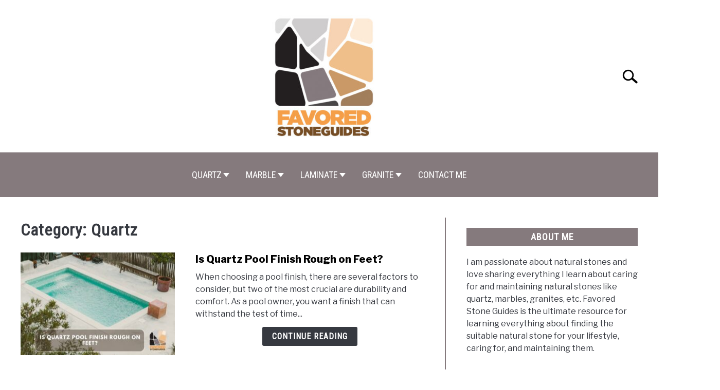

--- FILE ---
content_type: text/html; charset=UTF-8
request_url: https://favoredstoneguides.com/category/quartz/
body_size: 41357
content:
<!DOCTYPE html><html lang="en-US"><head><meta charset="UTF-8"/>
<script>var __ezHttpConsent={setByCat:function(src,tagType,attributes,category,force,customSetScriptFn=null){var setScript=function(){if(force||window.ezTcfConsent[category]){if(typeof customSetScriptFn==='function'){customSetScriptFn();}else{var scriptElement=document.createElement(tagType);scriptElement.src=src;attributes.forEach(function(attr){for(var key in attr){if(attr.hasOwnProperty(key)){scriptElement.setAttribute(key,attr[key]);}}});var firstScript=document.getElementsByTagName(tagType)[0];firstScript.parentNode.insertBefore(scriptElement,firstScript);}}};if(force||(window.ezTcfConsent&&window.ezTcfConsent.loaded)){setScript();}else if(typeof getEzConsentData==="function"){getEzConsentData().then(function(ezTcfConsent){if(ezTcfConsent&&ezTcfConsent.loaded){setScript();}else{console.error("cannot get ez consent data");force=true;setScript();}});}else{force=true;setScript();console.error("getEzConsentData is not a function");}},};</script>
<script>var ezTcfConsent=window.ezTcfConsent?window.ezTcfConsent:{loaded:false,store_info:false,develop_and_improve_services:false,measure_ad_performance:false,measure_content_performance:false,select_basic_ads:false,create_ad_profile:false,select_personalized_ads:false,create_content_profile:false,select_personalized_content:false,understand_audiences:false,use_limited_data_to_select_content:false,};function getEzConsentData(){return new Promise(function(resolve){document.addEventListener("ezConsentEvent",function(event){var ezTcfConsent=event.detail.ezTcfConsent;resolve(ezTcfConsent);});});}</script>
<script>if(typeof _setEzCookies!=='function'){function _setEzCookies(ezConsentData){var cookies=window.ezCookieQueue;for(var i=0;i<cookies.length;i++){var cookie=cookies[i];if(ezConsentData&&ezConsentData.loaded&&ezConsentData[cookie.tcfCategory]){document.cookie=cookie.name+"="+cookie.value;}}}}
window.ezCookieQueue=window.ezCookieQueue||[];if(typeof addEzCookies!=='function'){function addEzCookies(arr){window.ezCookieQueue=[...window.ezCookieQueue,...arr];}}
addEzCookies([{name:"ezoab_264215",value:"mod298-c; Path=/; Domain=favoredstoneguides.com; Max-Age=7200",tcfCategory:"store_info",isEzoic:"true",},{name:"ezosuibasgeneris-1",value:"95f672f8-1e7e-4bbb-41ed-e50a84cffced; Path=/; Domain=favoredstoneguides.com; Expires=Tue, 19 Jan 2027 09:55:44 UTC; Secure; SameSite=None",tcfCategory:"understand_audiences",isEzoic:"true",}]);if(window.ezTcfConsent&&window.ezTcfConsent.loaded){_setEzCookies(window.ezTcfConsent);}else if(typeof getEzConsentData==="function"){getEzConsentData().then(function(ezTcfConsent){if(ezTcfConsent&&ezTcfConsent.loaded){_setEzCookies(window.ezTcfConsent);}else{console.error("cannot get ez consent data");_setEzCookies(window.ezTcfConsent);}});}else{console.error("getEzConsentData is not a function");_setEzCookies(window.ezTcfConsent);}</script><script type="text/javascript" data-ezscrex='false' data-cfasync='false'>window._ezaq = Object.assign({"edge_cache_status":13,"edge_response_time":15,"url":"https://favoredstoneguides.com/category/quartz/"}, typeof window._ezaq !== "undefined" ? window._ezaq : {});</script><script type="text/javascript" data-ezscrex='false' data-cfasync='false'>window._ezaq = Object.assign({"ab_test_id":"mod298-c"}, typeof window._ezaq !== "undefined" ? window._ezaq : {});window.__ez=window.__ez||{};window.__ez.tf={};</script><script type="text/javascript" data-ezscrex='false' data-cfasync='false'>window.ezDisableAds = true;</script>
<script data-ezscrex='false' data-cfasync='false' data-pagespeed-no-defer>var __ez=__ez||{};__ez.stms=Date.now();__ez.evt={};__ez.script={};__ez.ck=__ez.ck||{};__ez.template={};__ez.template.isOrig=true;window.__ezScriptHost="//www.ezojs.com";__ez.queue=__ez.queue||function(){var e=0,i=0,t=[],n=!1,o=[],r=[],s=!0,a=function(e,i,n,o,r,s,a){var l=arguments.length>7&&void 0!==arguments[7]?arguments[7]:window,d=this;this.name=e,this.funcName=i,this.parameters=null===n?null:w(n)?n:[n],this.isBlock=o,this.blockedBy=r,this.deleteWhenComplete=s,this.isError=!1,this.isComplete=!1,this.isInitialized=!1,this.proceedIfError=a,this.fWindow=l,this.isTimeDelay=!1,this.process=function(){f("... func = "+e),d.isInitialized=!0,d.isComplete=!0,f("... func.apply: "+e);var i=d.funcName.split("."),n=null,o=this.fWindow||window;i.length>3||(n=3===i.length?o[i[0]][i[1]][i[2]]:2===i.length?o[i[0]][i[1]]:o[d.funcName]),null!=n&&n.apply(null,this.parameters),!0===d.deleteWhenComplete&&delete t[e],!0===d.isBlock&&(f("----- F'D: "+d.name),m())}},l=function(e,i,t,n,o,r,s){var a=arguments.length>7&&void 0!==arguments[7]?arguments[7]:window,l=this;this.name=e,this.path=i,this.async=o,this.defer=r,this.isBlock=t,this.blockedBy=n,this.isInitialized=!1,this.isError=!1,this.isComplete=!1,this.proceedIfError=s,this.fWindow=a,this.isTimeDelay=!1,this.isPath=function(e){return"/"===e[0]&&"/"!==e[1]},this.getSrc=function(e){return void 0!==window.__ezScriptHost&&this.isPath(e)&&"banger.js"!==this.name?window.__ezScriptHost+e:e},this.process=function(){l.isInitialized=!0,f("... file = "+e);var i=this.fWindow?this.fWindow.document:document,t=i.createElement("script");t.src=this.getSrc(this.path),!0===o?t.async=!0:!0===r&&(t.defer=!0),t.onerror=function(){var e={url:window.location.href,name:l.name,path:l.path,user_agent:window.navigator.userAgent};"undefined"!=typeof _ezaq&&(e.pageview_id=_ezaq.page_view_id);var i=encodeURIComponent(JSON.stringify(e)),t=new XMLHttpRequest;t.open("GET","//g.ezoic.net/ezqlog?d="+i,!0),t.send(),f("----- ERR'D: "+l.name),l.isError=!0,!0===l.isBlock&&m()},t.onreadystatechange=t.onload=function(){var e=t.readyState;f("----- F'D: "+l.name),e&&!/loaded|complete/.test(e)||(l.isComplete=!0,!0===l.isBlock&&m())},i.getElementsByTagName("head")[0].appendChild(t)}},d=function(e,i){this.name=e,this.path="",this.async=!1,this.defer=!1,this.isBlock=!1,this.blockedBy=[],this.isInitialized=!0,this.isError=!1,this.isComplete=i,this.proceedIfError=!1,this.isTimeDelay=!1,this.process=function(){}};function c(e,i,n,s,a,d,c,u,f){var m=new l(e,i,n,s,a,d,c,f);!0===u?o[e]=m:r[e]=m,t[e]=m,h(m)}function h(e){!0!==u(e)&&0!=s&&e.process()}function u(e){if(!0===e.isTimeDelay&&!1===n)return f(e.name+" blocked = TIME DELAY!"),!0;if(w(e.blockedBy))for(var i=0;i<e.blockedBy.length;i++){var o=e.blockedBy[i];if(!1===t.hasOwnProperty(o))return f(e.name+" blocked = "+o),!0;if(!0===e.proceedIfError&&!0===t[o].isError)return!1;if(!1===t[o].isComplete)return f(e.name+" blocked = "+o),!0}return!1}function f(e){var i=window.location.href,t=new RegExp("[?&]ezq=([^&#]*)","i").exec(i);"1"===(t?t[1]:null)&&console.debug(e)}function m(){++e>200||(f("let's go"),p(o),p(r))}function p(e){for(var i in e)if(!1!==e.hasOwnProperty(i)){var t=e[i];!0===t.isComplete||u(t)||!0===t.isInitialized||!0===t.isError?!0===t.isError?f(t.name+": error"):!0===t.isComplete?f(t.name+": complete already"):!0===t.isInitialized&&f(t.name+": initialized already"):t.process()}}function w(e){return"[object Array]"==Object.prototype.toString.call(e)}return window.addEventListener("load",(function(){setTimeout((function(){n=!0,f("TDELAY -----"),m()}),5e3)}),!1),{addFile:c,addFileOnce:function(e,i,n,o,r,s,a,l,d){t[e]||c(e,i,n,o,r,s,a,l,d)},addDelayFile:function(e,i){var n=new l(e,i,!1,[],!1,!1,!0);n.isTimeDelay=!0,f(e+" ...  FILE! TDELAY"),r[e]=n,t[e]=n,h(n)},addFunc:function(e,n,s,l,d,c,u,f,m,p){!0===c&&(e=e+"_"+i++);var w=new a(e,n,s,l,d,u,f,p);!0===m?o[e]=w:r[e]=w,t[e]=w,h(w)},addDelayFunc:function(e,i,n){var o=new a(e,i,n,!1,[],!0,!0);o.isTimeDelay=!0,f(e+" ...  FUNCTION! TDELAY"),r[e]=o,t[e]=o,h(o)},items:t,processAll:m,setallowLoad:function(e){s=e},markLoaded:function(e){if(e&&0!==e.length){if(e in t){var i=t[e];!0===i.isComplete?f(i.name+" "+e+": error loaded duplicate"):(i.isComplete=!0,i.isInitialized=!0)}else t[e]=new d(e,!0);f("markLoaded dummyfile: "+t[e].name)}},logWhatsBlocked:function(){for(var e in t)!1!==t.hasOwnProperty(e)&&u(t[e])}}}();__ez.evt.add=function(e,t,n){e.addEventListener?e.addEventListener(t,n,!1):e.attachEvent?e.attachEvent("on"+t,n):e["on"+t]=n()},__ez.evt.remove=function(e,t,n){e.removeEventListener?e.removeEventListener(t,n,!1):e.detachEvent?e.detachEvent("on"+t,n):delete e["on"+t]};__ez.script.add=function(e){var t=document.createElement("script");t.src=e,t.async=!0,t.type="text/javascript",document.getElementsByTagName("head")[0].appendChild(t)};__ez.dot=__ez.dot||{};__ez.queue.addFileOnce('/detroitchicago/boise.js', '/detroitchicago/boise.js?gcb=195-0&cb=5', true, [], true, false, true, false);__ez.queue.addFileOnce('/parsonsmaize/abilene.js', '/parsonsmaize/abilene.js?gcb=195-0&cb=e80eca0cdb', true, [], true, false, true, false);__ez.queue.addFileOnce('/parsonsmaize/mulvane.js', '/parsonsmaize/mulvane.js?gcb=195-0&cb=e75e48eec0', true, ['/parsonsmaize/abilene.js'], true, false, true, false);__ez.queue.addFileOnce('/detroitchicago/birmingham.js', '/detroitchicago/birmingham.js?gcb=195-0&cb=539c47377c', true, ['/parsonsmaize/abilene.js'], true, false, true, false);</script>
<script type="text/javascript">var _ez_send_requests_through_ezoic = true;</script>
<script data-ezscrex="false" type="text/javascript" data-cfasync="false">window._ezaq = Object.assign({"ad_cache_level":0,"adpicker_placement_cnt":0,"ai_placeholder_cache_level":0,"ai_placeholder_placement_cnt":-1,"article_category":"Quartz","author":"Kobby","domain":"favoredstoneguides.com","domain_id":264215,"ezcache_level":2,"ezcache_skip_code":0,"has_bad_image":0,"has_bad_words":0,"is_sitespeed":0,"lt_cache_level":0,"publish_date":"2023-10-28","response_size":142949,"response_size_orig":136980,"response_time_orig":3,"template_id":5,"url":"https://favoredstoneguides.com/category/quartz/","word_count":0,"worst_bad_word_level":0}, typeof window._ezaq !== "undefined" ? window._ezaq : {});__ez.queue.markLoaded('ezaqBaseReady');</script>
<script type='text/javascript' data-ezscrex='false' data-cfasync='false'>
window.ezAnalyticsStatic = true;
window._ez_send_requests_through_ezoic = true;
function analyticsAddScript(script) {
	var ezDynamic = document.createElement('script');
	ezDynamic.type = 'text/javascript';
	ezDynamic.innerHTML = script;
	document.head.appendChild(ezDynamic);
}
function getCookiesWithPrefix() {
    var allCookies = document.cookie.split(';');
    var cookiesWithPrefix = {};

    for (var i = 0; i < allCookies.length; i++) {
        var cookie = allCookies[i].trim();

        for (var j = 0; j < arguments.length; j++) {
            var prefix = arguments[j];
            if (cookie.indexOf(prefix) === 0) {
                var cookieParts = cookie.split('=');
                var cookieName = cookieParts[0];
                var cookieValue = cookieParts.slice(1).join('=');
                cookiesWithPrefix[cookieName] = decodeURIComponent(cookieValue);
                break; // Once matched, no need to check other prefixes
            }
        }
    }

    return cookiesWithPrefix;
}
function productAnalytics() {
	var d = {"pr":[6],"omd5":"a028e14b7a650c964b1ccb134885000f","nar":"risk score"};
	d.u = _ezaq.url;
	d.p = _ezaq.page_view_id;
	d.v = _ezaq.visit_uuid;
	d.ab = _ezaq.ab_test_id;
	d.e = JSON.stringify(_ezaq);
	d.ref = document.referrer;
	d.c = getCookiesWithPrefix('active_template', 'ez', 'lp_');
	if(typeof ez_utmParams !== 'undefined') {
		d.utm = ez_utmParams;
	}

	var dataText = JSON.stringify(d);
	var xhr = new XMLHttpRequest();
	xhr.open('POST','//g.ezoic.net/ezais/analytics?cb=1', true);
	xhr.onload = function () {
		if (xhr.status!=200) {
            return;
		}

        if(document.readyState !== 'loading') {
            analyticsAddScript(xhr.response);
            return;
        }

        var eventFunc = function() {
            if(document.readyState === 'loading') {
                return;
            }
            document.removeEventListener('readystatechange', eventFunc, false);
            analyticsAddScript(xhr.response);
        };

        document.addEventListener('readystatechange', eventFunc, false);
	};
	xhr.setRequestHeader('Content-Type','text/plain');
	xhr.send(dataText);
}
__ez.queue.addFunc("productAnalytics", "productAnalytics", null, true, ['ezaqBaseReady'], false, false, false, true);
</script><base href="https://favoredstoneguides.com/category/quartz/"/>
		<!-- Global Site Tag (gtag.js) - Google Analytics -->
	<script async="" src="https://www.googletagmanager.com/gtag/js?id=G-PLZYQWMHGF"></script>
	<script>
	  window.dataLayer = window.dataLayer || [];
	  function gtag(){dataLayer.push(arguments);}
	  gtag('js', new Date());

	  	  gtag('config', 'UA-196232634-1');
	  
	  	  gtag('config', 'G-PLZYQWMHGF');
	  
	</script>

	
	
	<meta name="viewport" content="width=device-width, initial-scale=1"/>
		<link rel="shortcut icon" href="https://favoredstoneguides.com/wp-content/uploads/2022/02/thumb1.png"/>
		<link rel="profile" href="https://gmpg.org/xfn/11"/>

	<title>Quartz – Favored Stone Guides</title>
<meta name="robots" content="max-image-preview:large"/>
	<style>img:is([sizes="auto" i], [sizes^="auto," i]) { contain-intrinsic-size: 3000px 1500px }</style>
	<link rel="dns-prefetch" href="//www.googletagmanager.com"/>
<script type="text/javascript">
/* <![CDATA[ */
window._wpemojiSettings = {"baseUrl":"https:\/\/s.w.org\/images\/core\/emoji\/16.0.1\/72x72\/","ext":".png","svgUrl":"https:\/\/s.w.org\/images\/core\/emoji\/16.0.1\/svg\/","svgExt":".svg","source":{"concatemoji":"https:\/\/favoredstoneguides.com\/wp-includes\/js\/wp-emoji-release.min.js?ver=6.8.3"}};
/*! This file is auto-generated */
!function(s,n){var o,i,e;function c(e){try{var t={supportTests:e,timestamp:(new Date).valueOf()};sessionStorage.setItem(o,JSON.stringify(t))}catch(e){}}function p(e,t,n){e.clearRect(0,0,e.canvas.width,e.canvas.height),e.fillText(t,0,0);var t=new Uint32Array(e.getImageData(0,0,e.canvas.width,e.canvas.height).data),a=(e.clearRect(0,0,e.canvas.width,e.canvas.height),e.fillText(n,0,0),new Uint32Array(e.getImageData(0,0,e.canvas.width,e.canvas.height).data));return t.every(function(e,t){return e===a[t]})}function u(e,t){e.clearRect(0,0,e.canvas.width,e.canvas.height),e.fillText(t,0,0);for(var n=e.getImageData(16,16,1,1),a=0;a<n.data.length;a++)if(0!==n.data[a])return!1;return!0}function f(e,t,n,a){switch(t){case"flag":return n(e,"\ud83c\udff3\ufe0f\u200d\u26a7\ufe0f","\ud83c\udff3\ufe0f\u200b\u26a7\ufe0f")?!1:!n(e,"\ud83c\udde8\ud83c\uddf6","\ud83c\udde8\u200b\ud83c\uddf6")&&!n(e,"\ud83c\udff4\udb40\udc67\udb40\udc62\udb40\udc65\udb40\udc6e\udb40\udc67\udb40\udc7f","\ud83c\udff4\u200b\udb40\udc67\u200b\udb40\udc62\u200b\udb40\udc65\u200b\udb40\udc6e\u200b\udb40\udc67\u200b\udb40\udc7f");case"emoji":return!a(e,"\ud83e\udedf")}return!1}function g(e,t,n,a){var r="undefined"!=typeof WorkerGlobalScope&&self instanceof WorkerGlobalScope?new OffscreenCanvas(300,150):s.createElement("canvas"),o=r.getContext("2d",{willReadFrequently:!0}),i=(o.textBaseline="top",o.font="600 32px Arial",{});return e.forEach(function(e){i[e]=t(o,e,n,a)}),i}function t(e){var t=s.createElement("script");t.src=e,t.defer=!0,s.head.appendChild(t)}"undefined"!=typeof Promise&&(o="wpEmojiSettingsSupports",i=["flag","emoji"],n.supports={everything:!0,everythingExceptFlag:!0},e=new Promise(function(e){s.addEventListener("DOMContentLoaded",e,{once:!0})}),new Promise(function(t){var n=function(){try{var e=JSON.parse(sessionStorage.getItem(o));if("object"==typeof e&&"number"==typeof e.timestamp&&(new Date).valueOf()<e.timestamp+604800&&"object"==typeof e.supportTests)return e.supportTests}catch(e){}return null}();if(!n){if("undefined"!=typeof Worker&&"undefined"!=typeof OffscreenCanvas&&"undefined"!=typeof URL&&URL.createObjectURL&&"undefined"!=typeof Blob)try{var e="postMessage("+g.toString()+"("+[JSON.stringify(i),f.toString(),p.toString(),u.toString()].join(",")+"));",a=new Blob([e],{type:"text/javascript"}),r=new Worker(URL.createObjectURL(a),{name:"wpTestEmojiSupports"});return void(r.onmessage=function(e){c(n=e.data),r.terminate(),t(n)})}catch(e){}c(n=g(i,f,p,u))}t(n)}).then(function(e){for(var t in e)n.supports[t]=e[t],n.supports.everything=n.supports.everything&&n.supports[t],"flag"!==t&&(n.supports.everythingExceptFlag=n.supports.everythingExceptFlag&&n.supports[t]);n.supports.everythingExceptFlag=n.supports.everythingExceptFlag&&!n.supports.flag,n.DOMReady=!1,n.readyCallback=function(){n.DOMReady=!0}}).then(function(){return e}).then(function(){var e;n.supports.everything||(n.readyCallback(),(e=n.source||{}).concatemoji?t(e.concatemoji):e.wpemoji&&e.twemoji&&(t(e.twemoji),t(e.wpemoji)))}))}((window,document),window._wpemojiSettings);
/* ]]> */
</script>
<style id="wp-emoji-styles-inline-css" type="text/css">

	img.wp-smiley, img.emoji {
		display: inline !important;
		border: none !important;
		box-shadow: none !important;
		height: 1em !important;
		width: 1em !important;
		margin: 0 0.07em !important;
		vertical-align: -0.1em !important;
		background: none !important;
		padding: 0 !important;
	}
</style>
<link rel="stylesheet" id="wp-block-library-css" href="https://favoredstoneguides.com/wp-includes/css/dist/block-library/style.min.css?ver=6.8.3" type="text/css" media="all"/>
<style id="classic-theme-styles-inline-css" type="text/css">
/*! This file is auto-generated */
.wp-block-button__link{color:#fff;background-color:#32373c;border-radius:9999px;box-shadow:none;text-decoration:none;padding:calc(.667em + 2px) calc(1.333em + 2px);font-size:1.125em}.wp-block-file__button{background:#32373c;color:#fff;text-decoration:none}
</style>
<style id="global-styles-inline-css" type="text/css">
:root{--wp--preset--aspect-ratio--square: 1;--wp--preset--aspect-ratio--4-3: 4/3;--wp--preset--aspect-ratio--3-4: 3/4;--wp--preset--aspect-ratio--3-2: 3/2;--wp--preset--aspect-ratio--2-3: 2/3;--wp--preset--aspect-ratio--16-9: 16/9;--wp--preset--aspect-ratio--9-16: 9/16;--wp--preset--color--black: #000000;--wp--preset--color--cyan-bluish-gray: #abb8c3;--wp--preset--color--white: #ffffff;--wp--preset--color--pale-pink: #f78da7;--wp--preset--color--vivid-red: #cf2e2e;--wp--preset--color--luminous-vivid-orange: #ff6900;--wp--preset--color--luminous-vivid-amber: #fcb900;--wp--preset--color--light-green-cyan: #7bdcb5;--wp--preset--color--vivid-green-cyan: #00d084;--wp--preset--color--pale-cyan-blue: #8ed1fc;--wp--preset--color--vivid-cyan-blue: #0693e3;--wp--preset--color--vivid-purple: #9b51e0;--wp--preset--gradient--vivid-cyan-blue-to-vivid-purple: linear-gradient(135deg,rgba(6,147,227,1) 0%,rgb(155,81,224) 100%);--wp--preset--gradient--light-green-cyan-to-vivid-green-cyan: linear-gradient(135deg,rgb(122,220,180) 0%,rgb(0,208,130) 100%);--wp--preset--gradient--luminous-vivid-amber-to-luminous-vivid-orange: linear-gradient(135deg,rgba(252,185,0,1) 0%,rgba(255,105,0,1) 100%);--wp--preset--gradient--luminous-vivid-orange-to-vivid-red: linear-gradient(135deg,rgba(255,105,0,1) 0%,rgb(207,46,46) 100%);--wp--preset--gradient--very-light-gray-to-cyan-bluish-gray: linear-gradient(135deg,rgb(238,238,238) 0%,rgb(169,184,195) 100%);--wp--preset--gradient--cool-to-warm-spectrum: linear-gradient(135deg,rgb(74,234,220) 0%,rgb(151,120,209) 20%,rgb(207,42,186) 40%,rgb(238,44,130) 60%,rgb(251,105,98) 80%,rgb(254,248,76) 100%);--wp--preset--gradient--blush-light-purple: linear-gradient(135deg,rgb(255,206,236) 0%,rgb(152,150,240) 100%);--wp--preset--gradient--blush-bordeaux: linear-gradient(135deg,rgb(254,205,165) 0%,rgb(254,45,45) 50%,rgb(107,0,62) 100%);--wp--preset--gradient--luminous-dusk: linear-gradient(135deg,rgb(255,203,112) 0%,rgb(199,81,192) 50%,rgb(65,88,208) 100%);--wp--preset--gradient--pale-ocean: linear-gradient(135deg,rgb(255,245,203) 0%,rgb(182,227,212) 50%,rgb(51,167,181) 100%);--wp--preset--gradient--electric-grass: linear-gradient(135deg,rgb(202,248,128) 0%,rgb(113,206,126) 100%);--wp--preset--gradient--midnight: linear-gradient(135deg,rgb(2,3,129) 0%,rgb(40,116,252) 100%);--wp--preset--font-size--small: 13px;--wp--preset--font-size--medium: 20px;--wp--preset--font-size--large: 36px;--wp--preset--font-size--x-large: 42px;--wp--preset--spacing--20: 0.44rem;--wp--preset--spacing--30: 0.67rem;--wp--preset--spacing--40: 1rem;--wp--preset--spacing--50: 1.5rem;--wp--preset--spacing--60: 2.25rem;--wp--preset--spacing--70: 3.38rem;--wp--preset--spacing--80: 5.06rem;--wp--preset--shadow--natural: 6px 6px 9px rgba(0, 0, 0, 0.2);--wp--preset--shadow--deep: 12px 12px 50px rgba(0, 0, 0, 0.4);--wp--preset--shadow--sharp: 6px 6px 0px rgba(0, 0, 0, 0.2);--wp--preset--shadow--outlined: 6px 6px 0px -3px rgba(255, 255, 255, 1), 6px 6px rgba(0, 0, 0, 1);--wp--preset--shadow--crisp: 6px 6px 0px rgba(0, 0, 0, 1);}:where(.is-layout-flex){gap: 0.5em;}:where(.is-layout-grid){gap: 0.5em;}body .is-layout-flex{display: flex;}.is-layout-flex{flex-wrap: wrap;align-items: center;}.is-layout-flex > :is(*, div){margin: 0;}body .is-layout-grid{display: grid;}.is-layout-grid > :is(*, div){margin: 0;}:where(.wp-block-columns.is-layout-flex){gap: 2em;}:where(.wp-block-columns.is-layout-grid){gap: 2em;}:where(.wp-block-post-template.is-layout-flex){gap: 1.25em;}:where(.wp-block-post-template.is-layout-grid){gap: 1.25em;}.has-black-color{color: var(--wp--preset--color--black) !important;}.has-cyan-bluish-gray-color{color: var(--wp--preset--color--cyan-bluish-gray) !important;}.has-white-color{color: var(--wp--preset--color--white) !important;}.has-pale-pink-color{color: var(--wp--preset--color--pale-pink) !important;}.has-vivid-red-color{color: var(--wp--preset--color--vivid-red) !important;}.has-luminous-vivid-orange-color{color: var(--wp--preset--color--luminous-vivid-orange) !important;}.has-luminous-vivid-amber-color{color: var(--wp--preset--color--luminous-vivid-amber) !important;}.has-light-green-cyan-color{color: var(--wp--preset--color--light-green-cyan) !important;}.has-vivid-green-cyan-color{color: var(--wp--preset--color--vivid-green-cyan) !important;}.has-pale-cyan-blue-color{color: var(--wp--preset--color--pale-cyan-blue) !important;}.has-vivid-cyan-blue-color{color: var(--wp--preset--color--vivid-cyan-blue) !important;}.has-vivid-purple-color{color: var(--wp--preset--color--vivid-purple) !important;}.has-black-background-color{background-color: var(--wp--preset--color--black) !important;}.has-cyan-bluish-gray-background-color{background-color: var(--wp--preset--color--cyan-bluish-gray) !important;}.has-white-background-color{background-color: var(--wp--preset--color--white) !important;}.has-pale-pink-background-color{background-color: var(--wp--preset--color--pale-pink) !important;}.has-vivid-red-background-color{background-color: var(--wp--preset--color--vivid-red) !important;}.has-luminous-vivid-orange-background-color{background-color: var(--wp--preset--color--luminous-vivid-orange) !important;}.has-luminous-vivid-amber-background-color{background-color: var(--wp--preset--color--luminous-vivid-amber) !important;}.has-light-green-cyan-background-color{background-color: var(--wp--preset--color--light-green-cyan) !important;}.has-vivid-green-cyan-background-color{background-color: var(--wp--preset--color--vivid-green-cyan) !important;}.has-pale-cyan-blue-background-color{background-color: var(--wp--preset--color--pale-cyan-blue) !important;}.has-vivid-cyan-blue-background-color{background-color: var(--wp--preset--color--vivid-cyan-blue) !important;}.has-vivid-purple-background-color{background-color: var(--wp--preset--color--vivid-purple) !important;}.has-black-border-color{border-color: var(--wp--preset--color--black) !important;}.has-cyan-bluish-gray-border-color{border-color: var(--wp--preset--color--cyan-bluish-gray) !important;}.has-white-border-color{border-color: var(--wp--preset--color--white) !important;}.has-pale-pink-border-color{border-color: var(--wp--preset--color--pale-pink) !important;}.has-vivid-red-border-color{border-color: var(--wp--preset--color--vivid-red) !important;}.has-luminous-vivid-orange-border-color{border-color: var(--wp--preset--color--luminous-vivid-orange) !important;}.has-luminous-vivid-amber-border-color{border-color: var(--wp--preset--color--luminous-vivid-amber) !important;}.has-light-green-cyan-border-color{border-color: var(--wp--preset--color--light-green-cyan) !important;}.has-vivid-green-cyan-border-color{border-color: var(--wp--preset--color--vivid-green-cyan) !important;}.has-pale-cyan-blue-border-color{border-color: var(--wp--preset--color--pale-cyan-blue) !important;}.has-vivid-cyan-blue-border-color{border-color: var(--wp--preset--color--vivid-cyan-blue) !important;}.has-vivid-purple-border-color{border-color: var(--wp--preset--color--vivid-purple) !important;}.has-vivid-cyan-blue-to-vivid-purple-gradient-background{background: var(--wp--preset--gradient--vivid-cyan-blue-to-vivid-purple) !important;}.has-light-green-cyan-to-vivid-green-cyan-gradient-background{background: var(--wp--preset--gradient--light-green-cyan-to-vivid-green-cyan) !important;}.has-luminous-vivid-amber-to-luminous-vivid-orange-gradient-background{background: var(--wp--preset--gradient--luminous-vivid-amber-to-luminous-vivid-orange) !important;}.has-luminous-vivid-orange-to-vivid-red-gradient-background{background: var(--wp--preset--gradient--luminous-vivid-orange-to-vivid-red) !important;}.has-very-light-gray-to-cyan-bluish-gray-gradient-background{background: var(--wp--preset--gradient--very-light-gray-to-cyan-bluish-gray) !important;}.has-cool-to-warm-spectrum-gradient-background{background: var(--wp--preset--gradient--cool-to-warm-spectrum) !important;}.has-blush-light-purple-gradient-background{background: var(--wp--preset--gradient--blush-light-purple) !important;}.has-blush-bordeaux-gradient-background{background: var(--wp--preset--gradient--blush-bordeaux) !important;}.has-luminous-dusk-gradient-background{background: var(--wp--preset--gradient--luminous-dusk) !important;}.has-pale-ocean-gradient-background{background: var(--wp--preset--gradient--pale-ocean) !important;}.has-electric-grass-gradient-background{background: var(--wp--preset--gradient--electric-grass) !important;}.has-midnight-gradient-background{background: var(--wp--preset--gradient--midnight) !important;}.has-small-font-size{font-size: var(--wp--preset--font-size--small) !important;}.has-medium-font-size{font-size: var(--wp--preset--font-size--medium) !important;}.has-large-font-size{font-size: var(--wp--preset--font-size--large) !important;}.has-x-large-font-size{font-size: var(--wp--preset--font-size--x-large) !important;}
:where(.wp-block-post-template.is-layout-flex){gap: 1.25em;}:where(.wp-block-post-template.is-layout-grid){gap: 1.25em;}
:where(.wp-block-columns.is-layout-flex){gap: 2em;}:where(.wp-block-columns.is-layout-grid){gap: 2em;}
:root :where(.wp-block-pullquote){font-size: 1.5em;line-height: 1.6;}
</style>
<link rel="stylesheet" id="contact-form-7-css" href="https://favoredstoneguides.com/wp-content/plugins/contact-form-7/includes/css/styles.css?ver=6.1.4" type="text/css" media="all"/>
<link rel="stylesheet" id="defer-income-school-style-css" href="https://favoredstoneguides.com/wp-content/themes/acabado-7/css/main.css?ver=1.4.1" type="text/css" media="all"/>
<link rel="stylesheet" id="defer-style-min-width768-css" href="https://favoredstoneguides.com/wp-content/themes/acabado-7/css/min-width768.css?ver=1.4.1" type="text/css" media="(min-width: 768px)"/>
<link rel="stylesheet" id="defer-style-min-width960-css" href="https://favoredstoneguides.com/wp-content/themes/acabado-7/css/min-width960.css?ver=1.4.1" type="text/css" media="(min-width: 960px)"/>
<link rel="stylesheet" id="defer-style-min-width1200-css" href="https://favoredstoneguides.com/wp-content/themes/acabado-7/css/min-width1200.css?ver=1.4.1" type="text/css" media="(min-width: 1200px)"/>
<style id="custom-style-inline-css" type="text/css">
.search-wrapper #search-icon{background:url("https://favoredstoneguides.com/wp-content/themes/acabado-7/img/search-icon.png") center/cover no-repeat #fff;}.share-container .email-btn:before{background:url("https://favoredstoneguides.com/wp-content/themes/acabado-7/img/envelope.svg") center/cover no-repeat;}.share-container .print-btn:before{background:url("https://favoredstoneguides.com/wp-content/themes/acabado-7/img/print-icon.svg") center/cover no-repeat;}.externallinkimage{background-image:url("https://favoredstoneguides.com/wp-content/themes/acabado-7/img/extlink.png")}body, body ul, body li, body td, body th, body p, body p.legal-disclaimer, body  input, body select, body optgroup, body textarea, body .entry-meta span, body.single .entry-meta .byline, .entry-content .woocommerce div.product .woocommerce-tabs ul.tabs li a{ color: #363940; }body.home #page .hero-text-wrapper h2.hero-text{ color:#ffffff; }#content h1, #content h2:not(.widget-title, .hero-text, .section-header-text, .card-title), #content h3, #content .author-card .author-info a, #content h4, #content h5, #content h6, #content .header { color: #dd8500; }body .article-card header p a{color:#000000;}body.home #page h2.section-header-text,#page .featured-categories-wrapper .category-card h2:before{ background-color:#857a7d;}#page .featured-categories-wrapper .category-card:hover h2:before{ opacity:0.5; transition:opacity 500ms;}body.home #page h2.section-header-text, body.home #page h2.card-title{ color:#ffffff;}body a, body a:visited, body a:focus, body a:active{ color: #0f5f9f; }body a:hover, body a:visited:hover, body a:focus, body a:active { color: #363940 }.woocommerce #respond input#submit, #content .wp-block-button__link:not(.has-background), #content button:not(.hamburger, .toggle-submenu, .search-submit), #content a.button:not(.hamburger, .toggle-submenu, .search-submit), #content a.button:visited:not(.hamburger, .toggle-submenu, .search-submit), #content button:not(.hamburger, .toggle-submenu, .search-submit), #content input[type='button']:not(.hamburger, .toggle-submenu, .search-submit), #content input[type='reset'], #content input[type='submit'], #content .button:not(.hamburger, .toggle-submenu, .search-submit) { background: #dd8500; }.woocommerce #respond input#submit, .wp-block-button__link:not(.has-text-color), #page button:not(.hamburger, .toggle-submenu, .search-submit), #page a.button:not(.hamburger, .toggle-submenu, .search-submit), #page a.button:visited:not(.hamburger, .toggle-submenu, .search-submit), input[type='button']:not(.hamburger, .toggle-submenu, .search-submit), input[type='reset'], input[type='submit'], .button:not(.hamburger, .toggle-submenu, .search-submit) { color: #ffffff; }.woocommerce div.product .woocommerce-tabs ul.tabs::before, .woocommerce div.product .woocommerce-tabs ul.tabs li{border-color:#857a7d;}#content hr, body .wp-block-separator{ background-color: #857a7d; } #page aside#secondary .legal-info-container, #page aside#secondary .sidebar-ad{ border-top-color: #857a7d;} #page .author-card{border-top-color: #857a7d;border-bottom-color: #857a7d;}#page .site-footer{border-top-color: #857a7d;}@media (min-width: 960px){#page .site-content .widget-area{border-left-color:#857a7d;}}#page .main-navigation { background-color:#857a7d;border:none;box-shadow:none;}#page .main-navigation .nav-menu > li a{ color:#ffffff;} #page .main-navigation .nav-menu > li.menu-item-has-children > a:after{border-top-color:#ffffff;}#page .main-navigation ul ul.submenu{background:#ffffff;}#page .main-navigation ul ul.submenu a {color:#363940;} #page .main-navigation ul ul.submenu a:after{border-top-color:#363940;}#page .main-navigation ul ul.submenu li:hover{background:#818592;}#page .main-navigation ul ul.submenu li:hover>a {color:#fff;} #page .main-navigation ul ul.submenu li:hover > a:after{border-top-color:#fff;}#content #antibounce { background: #f0f0f0; }body #content #antibounce .antibounce-card .copy-wrapper p{ color: #363940; }body #content #antibounce .antibounce-card button{ background-color: #363940; }body #content #antibounce .antibounce-card button { color: #ffffff }
.post::before {
    content: 'As an Amazon Associate we earn from qualifying purchases made on our website. If you make a purchase through links from this website, we may get a small share of the sale from Amazon and other similar affiliate programs. You can read our complete legal information for more details.';
    display: block;
    align-content: center;
    font-family: "libre_franklinregular",sans-serif;
    margin: 30px 60px 30px 60px;
    padding-top: 30px;
    padding-bottom: 30px;
    text-align: center;
    font-size: 14px;
    padding-right: 50px;
    padding-left: 50px;
    background: #ebfaff;
}
</style>

<!-- Google tag (gtag.js) snippet added by Site Kit -->
<!-- Google Analytics snippet added by Site Kit -->
<script type="text/javascript" async="" defer="" src="https://www.googletagmanager.com/gtag/js?id=G-PLZYQWMHGF" id="google_gtagjs-js"></script>
<script type="text/javascript" id="google_gtagjs-js-after">
/* <![CDATA[ */
window.dataLayer = window.dataLayer || [];function gtag(){dataLayer.push(arguments);}
gtag("set","linker",{"domains":["favoredstoneguides.com"]});
gtag("js", new Date());
gtag("set", "developer_id.dZTNiMT", true);
gtag("config", "G-PLZYQWMHGF");
/* ]]> */
</script>
<link rel="https://api.w.org/" href="https://favoredstoneguides.com/wp-json/"/><link rel="alternate" title="JSON" type="application/json" href="https://favoredstoneguides.com/wp-json/wp/v2/categories/18"/><meta name="generator" content="Site Kit by Google 1.168.0"/><meta name="description" content="This category is about everything quartz. You will have answers to frequently asked questions about quartz countertops, quartz worktops, quartz vanity tops, etc. You will also get DIY tips and tricks."/>
<meta name="category" content="Quartz"/>

<!-- Google AdSense meta tags added by Site Kit -->
<meta name="google-adsense-platform-account" content="ca-host-pub-2644536267352236"/>
<meta name="google-adsense-platform-domain" content="sitekit.withgoogle.com"/>
<!-- End Google AdSense meta tags added by Site Kit -->
					<link rel="preconnect" href="https://fonts.gstatic.com"/>
 					<link rel="preload" href="https://fonts.googleapis.com/css2?family=Libre+Franklin:wght@400;800&amp;family=Roboto+Condensed&amp;display=swap" as="style" onload="this.onload=null;this.rel=&#39;stylesheet&#39;"/>
				
<link rel='canonical' href='https://favoredstoneguides.com/category/quartz/' />
<script type='text/javascript'>
var ezoTemplate = 'orig_site';
var ezouid = '1';
var ezoFormfactor = '1';
</script><script data-ezscrex="false" type='text/javascript'>
var soc_app_id = '0';
var did = 264215;
var ezdomain = 'favoredstoneguides.com';
var ezoicSearchable = 1;
</script></head>


<body class="archive category category-quartz category-18 wp-theme-acabado-7 hfeed no-sidebar">
<div id="page" class="site">
	<a class="skip-link screen-reader-text" href="#content">Skip to content</a>

	
	<header id="masthead" class="site-header desktop-toggle">
		<div class="inner-wrap">
			<div class="hamburger-wrapper desktop">
				<button class="hamburger hamburger--squeeze menu-toggle" type="button" aria-label="Menu" aria-controls="primary-menu" aria-expanded="false">
					<span class="hamburger-box">
						<span class="hamburger-inner"></span>
					</span>
					<span class="label">MENU</span>
				</button>
			</div>
			<div class="site-branding">
								<a href="https://favoredstoneguides.com/" class="custom-logo-link" rel="home" itemprop="url"><img width="300" height="300" src="https://favoredstoneguides.com/wp-content/uploads/2022/02/stone-copy-300x300.jpg" class="attachment-medium size-medium" alt="favoredstone guides" decoding="async" fetchpriority="high" srcset="https://favoredstoneguides.com/wp-content/uploads/2022/02/stone-copy-300x300.jpg 300w, https://favoredstoneguides.com/wp-content/uploads/2022/02/stone-copy-150x150.jpg 150w, https://favoredstoneguides.com/wp-content/uploads/2022/02/stone-copy.jpg 480w" sizes="(max-width: 300px) 100vw, 300px"/></a>
									<!-- <h1 class="site-title"><a tabindex="-1" href="" rel="home"></a></h1> -->
										<!-- <p class="site-title"><a tabindex="-1" href="" rel="home"></a></p> -->
								</div><!-- .site-branding -->
			<div class="search-wrapper">
				<a href="#open" id="search-icon" style="background: url(https://favoredstoneguides.com/wp-content/themes/acabado-7/img/search-icon.png) center/cover no-repeat #fff;"><span class="sr-only">Search</span></a>
				<div class="search-form-wrapper">
	<form role="search" method="get" class="search-form" action="https://favoredstoneguides.com/">
		<style>
		.search-wrapper.search-active .search-field {
			width: 200px;
			display: inline-block;
			vertical-align: top;
		}
		.search-wrapper button[type="submit"] {
			display: inline-block;
			vertical-align: top;
			top: -35px;
			position: relative;
			background-color: transparent;
			height: 30px;
			width: 30px;
			padding: 0;
			margin: 0;
			background-image: url("https://favoredstoneguides.com/wp-content/themes/acabado-7/img/search-icon.png");
			background-position: center;
			background-repeat: no-repeat;
			background-size: contain;
		}
		.search-wrapper.search-active button[type="submit"] {
			display: inline-block !important;
		}
		</style>
		<label for="s">
			<span class="screen-reader-text">Search for:</span>
		</label>
		<input type="search" id="search-field" class="search-field" placeholder="Search …" value="" name="s"/>
		<button type="submit" class="search-submit" style="display:none;"><span class="screen-reader-text"></span></button>
	</form>
</div>			</div>
		</div>

		<nav id="site-navigation" class="main-navigation">
			<!-- <button class="menu-toggle" aria-controls="primary-menu" aria-expanded="false"></button> -->
			<div class="menu-main-menu-container"><ul id="primary-menu" class="inner-wrap"><li id="menu-item-1896" class="menu-item menu-item-type-taxonomy menu-item-object-category current-menu-item menu-item-has-children menu-item-1896"><a href="https://favoredstoneguides.com/category/quartz/" aria-current="page">Quartz</a>
<button type="button" class="toggle-submenu"><span class="sr-only">Submenu Toggle</span>
            </button><ul class="submenu">
	<li id="menu-item-1898" class="menu-item menu-item-type-taxonomy menu-item-object-category menu-item-1898"><a href="https://favoredstoneguides.com/category/quartz/quartz-faqs/">Quartz Faqs</a></li>
	<li id="menu-item-1897" class="menu-item menu-item-type-taxonomy menu-item-object-category menu-item-1897"><a href="https://favoredstoneguides.com/category/quartz/quartz-days/">Quartz DIYs</a></li>
	<li id="menu-item-1899" class="menu-item menu-item-type-taxonomy menu-item-object-category menu-item-1899"><a href="https://favoredstoneguides.com/category/quartz/quartz-tips/">Quartz Tips</a></li>
	<li id="menu-item-1901" class="menu-item menu-item-type-taxonomy menu-item-object-category menu-item-1901"><a href="https://favoredstoneguides.com/category/quartz/quartz-products/">Recommended Quartz Products</a></li>
</ul>
</li>
<li id="menu-item-1892" class="menu-item menu-item-type-taxonomy menu-item-object-category menu-item-has-children menu-item-1892"><a href="https://favoredstoneguides.com/category/marble/">Marble</a>
<button type="button" class="toggle-submenu"><span class="sr-only">Submenu Toggle</span>
            </button><ul class="submenu">
	<li id="menu-item-1894" class="menu-item menu-item-type-taxonomy menu-item-object-category menu-item-1894"><a href="https://favoredstoneguides.com/category/marble/marble-faqs/">Marble Faqs</a></li>
	<li id="menu-item-1893" class="menu-item menu-item-type-taxonomy menu-item-object-category menu-item-1893"><a href="https://favoredstoneguides.com/category/marble/marble-diys/">Marble DIYs</a></li>
	<li id="menu-item-1895" class="menu-item menu-item-type-taxonomy menu-item-object-category menu-item-1895"><a href="https://favoredstoneguides.com/category/marble/marble-tips/">Marble Tips</a></li>
	<li id="menu-item-1902" class="menu-item menu-item-type-taxonomy menu-item-object-category menu-item-1902"><a href="https://favoredstoneguides.com/category/recommended-products/marble-products/">Recommended Marble Products</a></li>
</ul>
</li>
<li id="menu-item-2265" class="menu-item menu-item-type-taxonomy menu-item-object-category menu-item-has-children menu-item-2265"><a href="https://favoredstoneguides.com/category/laminate/">Laminate</a>
<button type="button" class="toggle-submenu"><span class="sr-only">Submenu Toggle</span>
            </button><ul class="submenu">
	<li id="menu-item-2266" class="menu-item menu-item-type-taxonomy menu-item-object-category menu-item-2266"><a href="https://favoredstoneguides.com/category/laminate/laminatediys/">Laminate DIYs</a></li>
	<li id="menu-item-2267" class="menu-item menu-item-type-taxonomy menu-item-object-category menu-item-2267"><a href="https://favoredstoneguides.com/category/laminate/laminate-faqs/">Laminate FAQs</a></li>
	<li id="menu-item-2268" class="menu-item menu-item-type-taxonomy menu-item-object-category menu-item-2268"><a href="https://favoredstoneguides.com/category/laminate/laminate-tips/">Laminate Tips</a></li>
	<li id="menu-item-2269" class="menu-item menu-item-type-taxonomy menu-item-object-category menu-item-2269"><a href="https://favoredstoneguides.com/category/laminate/laminate-products/">Recommended Laminate Products</a></li>
</ul>
</li>
<li id="menu-item-2270" class="menu-item menu-item-type-taxonomy menu-item-object-category menu-item-has-children menu-item-2270"><a href="https://favoredstoneguides.com/category/granite/">Granite</a>
<button type="button" class="toggle-submenu"><span class="sr-only">Submenu Toggle</span>
            </button><ul class="submenu">
	<li id="menu-item-2271" class="menu-item menu-item-type-taxonomy menu-item-object-category menu-item-2271"><a href="https://favoredstoneguides.com/category/granite/granite-diys/">Granite DIYs</a></li>
	<li id="menu-item-2272" class="menu-item menu-item-type-taxonomy menu-item-object-category menu-item-2272"><a href="https://favoredstoneguides.com/category/granite/granite-faqs/">Granite FAQs</a></li>
	<li id="menu-item-2273" class="menu-item menu-item-type-taxonomy menu-item-object-category menu-item-2273"><a href="https://favoredstoneguides.com/category/granite/granite-tips/">Granite Tips</a></li>
	<li id="menu-item-2274" class="menu-item menu-item-type-taxonomy menu-item-object-category menu-item-2274"><a href="https://favoredstoneguides.com/category/recommended-products/granite-products/">Recommended Granite Products</a></li>
</ul>
</li>
<li id="menu-item-356" class="menu-item menu-item-type-post_type menu-item-object-page menu-item-356"><a href="https://favoredstoneguides.com/contact-us/">Contact Me</a></li>
</ul></div>		</nav><!-- #site-navigation -->
	</header><!-- #masthead -->

	<div id="content" class="site-content">
		
	<div id="primary" class="content-area">
		<main id="main" class="site-main">
			<header class="page-header">
				<h1 class="page-title">Category: <span>Quartz</span></h1>			</header><!-- .page-header -->

			<section class="articles-wrapper">

<article class="article-card horizontal ">
      <a href="https://favoredstoneguides.com/is-quartz-pool-finish-rough-on-feet/" rel="nofollow"><div class="image-container" style="background-image: url(&#39;https://favoredstoneguides.com/wp-content/uploads/2023/10/why-is-my-laminate-floor-turni-24-300x205.jpg&#39;)"></div><span class="sr-only">link to Is Quartz Pool Finish Rough on Feet?</span></a>
    <div class="copy-container">
    <header>
      <p><a style="color: #000000!important" href="https://favoredstoneguides.com/is-quartz-pool-finish-rough-on-feet/">Is Quartz Pool Finish Rough on Feet?</a></p>
    </header>
      <div class="excerpt">
        <p>When choosing a pool finish, there are several factors to consider, but two of the most crucial are durability and comfort.



As a pool owner, you want a finish that can withstand the test of time...</p><div class="button-container"><a rel="nofollow" class="button reverse" href="https://favoredstoneguides.com/is-quartz-pool-finish-rough-on-feet/" aria-label="Continue Reading: Is Quartz Pool Finish Rough on Feet?">Continue Reading</a></div>      </div>
    <!-- <a class="button reverse" rel="nofollow" itemprop="mainEntityOfPage" href="<?//get_permalink( get_the_id() )?>">Continue Reading</a> -->
  </div>
<!--  <meta itemprop="thumbnailUrl" src="--><!--"></meta>-->
<!--  <meta itemprop="image" src="--><!--"></meta>-->
<!--  <span itemprop="publisher" itemscope itemtype="http://schema.org/Organization">-->
<!--    <meta itemprop="name" content="--><!--"></meta>-->
<!--  </span>-->
<!--  <meta itemprop="logo" src="--><!--"></meta>-->
<!--  <meta itemprop="headline" content="--><!--"></meta>-->
<!--  <meta itemprop="author" content="--><!--"></meta>-->
<!--  <meta itemprop="datePublished" content="--><!--"></meta>-->
<!--  <meta itemprop="dateModified" content="--><!--"></meta>-->


</article>


<script type="application/ld+json">
    {"@context":"http:\/\/schema.org\/","@type":"BlogPosting","name":"Is Quartz Pool Finish Rough on Feet?","url":"https:\/\/favoredstoneguides.com\/is-quartz-pool-finish-rough-on-feet\/","articleBody":"When choosing a pool finish, there are several factors to consider, but two of the most crucial are durability and comfort.\n\n\n\nAs a pool owner, you want a finish that can withstand the test of time and the elements and won't be uncomfortable or harmful to swimmer's feet.\n\n\n\nOne popular choice among pool owners is quartz. This type of pool finish is renowned for its durability and aesthetic appeal, but how does it fare in terms of comfort?\n\n\n\nThat's a question we aim to tackle in this blog post. By exploring the characteristics of quartz pool finishes, we hope to provide you with a clear understanding of whether or not it's the right choice for your swimming pool.\n\n\n\nThe Characteristics of Quartz Pool Finish\n\n\n\nQuartz Pool Finish\n\n\n\nAs a pool owner, I know how important the choice of pool finish is.\n\n\n\nQuartz pool finish blends a durable cement mixture and quartz aggregates renowned for their hardiness.\n\n\n\nThis combination creates a sturdy and long-lasting surface that can meet the demands of a regularly used pool.\n\n\n\nQuartz Pool Finish Differs from Other Pool Finishes\n\n\n\nQuartz pool finishes differ quite from other types, like the traditional plaster or pebble finishes.\n\n\n\nMy neighbor Bob had a plaster finish in his pool, and even though it was cheaper initially, he had to refinish it every few years.\n\n\n\nQuartz finishes, however, are designed to last much longer, saving you money and hassle in the long run.\n\n\n\nThe Unique Texture and Appearance\n\n\n\n1. Smoothness\n\n\n\nQuartz pool finishes are slightly rougher than plaster, but they are not uncomfortable.\n\n\n\nI remember the first time I stepped into my quartz-finished pool.\n\n\n\nI was pleasantly surprised by the texture; it wasn't slippery like my old plaster finish, providing a good grip and making me feel safer.\n\n\n\n2. Natural Luster\n\n\n\nOne of the things I love most about my quartz finish is its natural luster.\n\n\n\nIt gives the pool water a gorgeous, inviting sparkle, especially when the sun hits it.\n\n\n\nIt\u2019s a visual treat that never fails to impress guests.\n\n\n\nPopular Quartz Pool Finish Brands\n\n\n\nThere are several reputable brands for quartz pool finishes, but my personal favorite has to be Diamond Brite.\n\n\n\nWhen choosing a finish for my pool, I found Diamond Brite had the most color options, and the quartz was finely ground for a smoother texture.\n\n\n\nAnother brand I've heard good things about from my pool-owning friends is 3M Colorquartz. It seems a hit because of its UV-resistant colors that don't fade quickly.\n\n\n\nComfort and Safety\n\n\n\nQuartz pool finishes don't just look great, they offer an excellent balance of comfort and safety for swimmers. Let's delve into the specifics.\n\n\n\nThe feel of quartz underfoot\n\n\n\n\nCompared to other pool finishes (e.g., plaster, tile)\n\n\n\n\nHaving experienced different pool finishes, I can confidently say the feel of quartz underfoot is superior.\n\n\n\nPlaster finishes, while smooth, tend to become slippery with use, leading to unsafe conditions.\n\n\n\nOn the other hand, tile finishes, notably mosaic, can feel uncomfortable underfoot due to their irregular surface.\n\n\n\nIn contrast, quartz provides a natural, slightly textured surface that is comfortable and non-slip.\n\n\n\nSlip Resistance and Grip\n\n\n\nQuartz pool finishes are not just about aesthetics; they also prioritize safety.\n\n\n\n\nTextured options\n\n\n\n\nThe natural texture of the quartz finish creates a non-slip surface that significantly reduces the risk of slips and falls.\n\n\n\nThis natural grip provides an immense sense of security, especially around kids.\n\n\n\n\nAdditives for safety\n\n\n\n\nSome quartz finishes also include additives that improve the grip even further. When our pool was refinished, the contractor suggested an additive to enhance the slip resistance.\n\n\n\nThis has been a game-changer for our pool parties, no more worrying about someone slipping!\n\n\n\nHeat Retention\n\n\n\nThe comfort of swimming in a quartz-finished pool extends beyond its underfoot feel.\n\n\n\n\nReflective properties of quartz\n\n\n\n\nInterestingly, quartz has reflective properties that help keep the pool water at a comfortable temperature.\n\n\n\nOn a hot summer day, my pool water remains refreshing, thanks to the quartz finish reflecting some of the sun's heat.\n\n\n\n\nBenefits for swimmers\n\n\n\n\nThis heat retention isn't just for comfort; it has health benefits too. It helps to ease muscle tension and promotes relaxation for a more enjoyable swimming experience.\n\n\n\nWhether it's a relaxing dip or an energetic swim, the quartz pool finish always improves it.\n\n\n\nDurability and Longevity\n\n\n\nOne of the standout features of a quartz pool finish is its durability and longevity. This quality makes it a worthy investment for any homeowner considering a pool upgrade.\n\n\n\nResistance to Chemicals\n\n\n\nAs a pool owner, I've found that quartz holds up exceptionally well against pool chemicals.\n\n\n\nUnlike other pool finishes, the quartz doesn't fade or discolor due to the chlorine and other chemicals we typically use to keep the pool clean.\n\n\n\nThis resilience to chemicals means your pool stays looking pristine and inviting for longer.\n\n\n\n\nHow Quartz Withstands Pool Chemicals\n\n\n\n\nQuartz's resistance to pool chemicals boils down to its non-porous nature.\n\n\n\nIt's not susceptible to the typical chemical reactions that cause discoloration or other damage.\n\n\n\nI've noticed that the vibrant color of my quartz-finished pool has remained consistent over the years despite regular chemical treatments.\n\n\n\nWear and Tear\n\n\n\nWhen it comes to handling heavy pool traffic, quartz is a champion.\n\n\n\n\nHandling Heavy Pool Traffic\n\n\n\n\nWhether it's a bustling pool party or my kids' relentless summer swimming sessions, the quartz finish has resisted all wear and tear.\n\n\n\nIt doesn't scratch or chip easily, making it ideal for pools with a lot of use.\n\n\n\nMaintenance\n\n\n\nMaintenance is an essential factor to consider when choosing a pool finish, and this is another area where quartz shines.\n\n\n\n\nCleaning and Sealing\n\n\n\n\nThanks to its smooth, non-porous surface, cleaning a quartz pool is a breeze.\n\n\n\nAlgae and dirt can't readily adhere to it, which makes the cleaning process quicker and less laborious.\n\n\n\nPlus, quartz pools don't require sealing, which is a bonus.\n\n\n\n\nCost-Effectiveness in the Long Run\n\n\n\n\nWhile a quartz finish might present a higher upfront cost, its durability and low maintenance make it cost-effective in the long run.\n\n\n\nFrom personal experience, the money saved from not having to repair or replace the pool finish, as well as the reduced cleaning costs, have made the quartz finish a worthwhile investment.\n\n\n\nPotential Downsides\n\n\n\nWhile quartz finishes undoubtedly add value to a swimming pool, it's only fair to discuss some potential downsides.\n\n\n\nLike any investment, it's essential to weigh the benefits against the drawbacks.\n\n\n\nInitial Cost\n\n\n\n\nBudget Considerations\n\n\n\n\nTo be completely transparent, quartz finishes are not the cheapest option on the market.\n\n\n\nI remember grappling with the price tag when considering different pool finishes.\n\n\n\nUltimately, I had to revisit my budget and adjust it to accommodate the higher upfront cost.\n\n\n\nInstallation Challenges\n\n\n\n\nProfessional Installation\n\n\n\n\nThe installation process of a quartz finish is not a DIY-friendly task. I learned this the hard way when I attempted to handle the installation myself.\n\n\n\nAfter a couple of failed attempts, I ended up hiring a professional to ensure the finish was applied correctly. So, remember to factor professional installation costs into your budget.\n\n\n\nTemperature Considerations\n\n\n\n\nExtreme Weather Effects\n\n\n\n\nAnother aspect to consider is how quartz handles extreme temperatures.\n\n\n\nLiving in a region with severe winters, I've noticed that my quartz pool doesn't handle the cold, as it endures the summer heat.\n\n\n\nThe surface can become a bit more brittle in freezing temperatures, which is something to bear in mind if you live in a cooler climate.\n\n\n\nMaintaining the Luster\n\n\n\n\nImportance of Regular Upkeep\n\n\n\n\nFinally, maintaining the luster of the quartz finish requires some effort.\n\n\n\nI'll admit I was a bit lax with pool maintenance initially, and I noticed some surface dulling.\n\n\n\nOnce I made regular cleaning a habit, the luster returned and has remained consistent.\n\n\n\nJust a reminder, the beauty of a quartz pool requires some dedication to upkeep.\n\n\n\nConclusion\n\n\n\nLet's quickly revisit the significant points we've covered. Quartz pool finishes, while a bit pricey, offer a stunning aesthetic that many find irresistible.\n\n\n\nInstalling them, however, is not a job for the inexperienced. I'll forever remember the day I thought I could do it alone!\n\n\n\nAnd remember, quartz may not be the most resilient in extremely cold temperatures. Be prepared for some brittleness if your winters are severe.\n\n\n\nLastly, regular maintenance is crucial to maintain the finish's luster. Trust me, I learned this the hard way!\n\n\n\nIs Quartz Pool Finish Rough on Feet? One of the commonly asked questions is whether quartz pool finishes are rough on feet. In my experience, they can be a bit abrasive initially. My first swim in my quartz pool was a slight surprise. But over time, your feet adjust, and it becomes less noticeable.\n\n\n\nYour choice of pool finish should be based on your personal preferences and needs. As for me, despite the higher cost and maintenance, I still go for quartz because of its aesthetic appeal. That's my personal preference, and your needs may be different.\n\n\n\nI encourage you to weigh the pros and cons carefully, ask questions, and make an informed decision. I had my share of surprise moments, but in the end, I learned a lot and made choices that I'm happy with today.\n\n\n\nRemember, there's no one-size-fits-all answer here. The right pool finish depends on your unique situation - your budget, your climate, your aesthetic preferences, and your willingness to maintain it. For me, quartz was the right choice. But you should consider all the factors and decide what's best for you.","headline":"Is Quartz Pool Finish Rough on Feet?","author":{"@type":"Person","name":"Kobby","url":""},"datePublished":"2023-10-28","mainEntityOfPage":"False","dateModified":"October 28, 2023","image":{"@type":"ImageObject","url":"https:\/\/favoredstoneguides.com\/wp-content\/uploads\/2023\/10\/why-is-my-laminate-floor-turni-24-300x205.jpg","height":205,"width":300},"publisher":{"@context":"http:\/\/schema.org\/","@type":"Organization","name":"FavoredStoneGuides","logo":{"@type":"ImageObject","url":"https:\/\/favoredstoneguides.com\/wp-content\/uploads\/2022\/02\/stone-copy-300x300.jpg","height":600,"width":60}}}
</script>

<article class="article-card horizontal ">
      <a href="https://favoredstoneguides.com/how-much-is-quartz-pool-finish/" rel="nofollow"><div class="image-container" style="background-image: url(&#39;https://favoredstoneguides.com/wp-content/uploads/2023/10/why-is-my-laminate-floor-turni-23-300x205.jpg&#39;)"></div><span class="sr-only">link to Everything to Know About the Cost of a Quartz Pool Finish</span></a>
    <div class="copy-container">
    <header>
      <p><a style="color: #000000!important" href="https://favoredstoneguides.com/how-much-is-quartz-pool-finish/">Everything to Know About the Cost of a Quartz Pool Finish</a></p>
    </header>
      <div class="excerpt">
        <p>A sparkling quartz pool finish, shimmering beneath the sun, is a sight to behold. This luxurious touch to a private pool not only enhances aesthetics but also boasts practical benefits.



A quartz...</p><div class="button-container"><a rel="nofollow" class="button reverse" href="https://favoredstoneguides.com/how-much-is-quartz-pool-finish/" aria-label="Continue Reading: Everything to Know About the Cost of a Quartz Pool Finish">Continue Reading</a></div>      </div>
    <!-- <a class="button reverse" rel="nofollow" itemprop="mainEntityOfPage" href="<?//get_permalink( get_the_id() )?>">Continue Reading</a> -->
  </div>
<!--  <meta itemprop="thumbnailUrl" src="--><!--"></meta>-->
<!--  <meta itemprop="image" src="--><!--"></meta>-->
<!--  <span itemprop="publisher" itemscope itemtype="http://schema.org/Organization">-->
<!--    <meta itemprop="name" content="--><!--"></meta>-->
<!--  </span>-->
<!--  <meta itemprop="logo" src="--><!--"></meta>-->
<!--  <meta itemprop="headline" content="--><!--"></meta>-->
<!--  <meta itemprop="author" content="--><!--"></meta>-->
<!--  <meta itemprop="datePublished" content="--><!--"></meta>-->
<!--  <meta itemprop="dateModified" content="--><!--"></meta>-->


</article>


<script type="application/ld+json">
    {"@context":"http:\/\/schema.org\/","@type":"BlogPosting","name":"Everything to Know About the Cost of a Quartz Pool Finish","url":"https:\/\/favoredstoneguides.com\/how-much-is-quartz-pool-finish\/","articleBody":"A sparkling quartz pool finish, shimmering beneath the sun, is a sight to behold. This luxurious touch to a private pool not only enhances aesthetics but also boasts practical benefits.\n\n\n\nA quartz pool finish is a mixture of a durable quartz aggregate and polymer-modified cement, combining the hardiness of stone with the flexibility of synthetic materials.\n\n\n\nThis synergy results in a pool surface that's resilient, long-lasting, and visually stunning. The focus of this post will be on understanding the cost of a quartz pool finish, a key consideration for homeowners.\n\n\n\nWe'll delve into factors that influence the price, the cost comparison with other types of finishes, and some tips to bear in mind when choosing a quartz finish for your pool. Buckle up, as we dive deep into the sparkling world of quartz pool finishes.\n\n\n\nThings Affecting the Cost\n\n\n\nMaterial Quality\n\n\n\n1. Types of Quartz Aggregates Available\n\n\n\nWhen I first started my quest for a pool finish, I quickly realized there's quite a variety in the types of quartz aggregates available.\n\n\n\nFrom white quartz to jewel-tone aggregates, there's a wide spectrum of choices that can significantly affect the cost.\n\n\n\nI found that premium colors and blends naturally come with a higher price tag, but they create truly spectacular effects in the sunlight!\n\n\n\n2. Impact on Durability and Appearance\n\n\n\nIn my experience, the quality of the quartz aggregate heavily influences both the durability and the appearance of the pool.\n\n\n\nI initially considered going for a cheaper option, but then I learned that high-quality quartz finishes typically last up to 15 years with proper care! Not to mention, the superior aesthetics they lend to the pool are second to none.\n\n\n\nPool Size and Shape\n\n\n\n1. How the Dimensions of the Pool Affect Cost\n\n\n\nFrom my own personal pool installation, I can vouch that your pool's dimensions directly affect the cost of a quartz finish.\n\n\n\nThe larger the surface area, the more material required, which means a higher bill. It's as simple as that.\n\n\n\n2. Complex Shapes and Additional Labor Costs\n\n\n\nIn my case, my pool has a unique freeform shape. It's beautiful, but it also meant additional labor and material costs due to the complexity of the shape.\n\n\n\nThis is something to bear in mind if you're considering a design that's out of the ordinary.\n\n\n\nPreparation and Repair\n\n\n\n1. Surface Preparation and Repairs\n\n\n\nPrior to the application of the quartz finish, the pool surface requires meticulous preparation. In my case, there were a few minor repairs needed, which added to the overall cost.\n\n\n\nIt's not just about slapping on a new layer; it's about ensuring the surface is perfectly primed to receive it.\n\n\n\n2. Impact on the Overall Cost\n\n\n\nThe preparation and any necessary repair work can significantly impact the overall cost.\n\n\n\nIn the long run, I realized that skimping on this step could lead to problems down the line, potentially costing me more.\n\n\n\nIt's an upfront investment that definitely pays off in terms of the longevity and beauty of your pool.\n\n\n\nLabor Costs\n\n\n\nInstallation Process\n\n\n\n\nThe installation process\n\n\n\n\nThe installation process for quartz pool finishes was a fascinating journey for me. Personally, I was amazed to see the team of professionals meticulously applying each layer.\n\n\n\nInitially, they applied a bond coat to ensure the quartz adhered properly to the pool surface. Then they mixed the quartz finish on site and began the detailed work of evenly applying it to every nook and cranny of my unique freeform pool.\n\n\n\n\nLabor-intensive nature of quartz finishes\n\n\n\n\nOne thing that really stood out to me was the labor-intensive nature of applying quartz finishes. The crew was constantly moving, working in unison like a well-oiled machine.\n\n\n\nIt was clear that their skills and expertise were paramount in ensuring a flawless application. Their concerted effort really made me realize the value of professional installation, and why it contributes significantly to the overall cost.\n\n\n\nLabor Rates\n\n\n\n\nAverage labor rates for pool finish installation\n\n\n\n\nThe labor rates for installing pool finishes can vary widely, but in my experience, it seemed to be in line with other types of skilled labor in the construction industry.\n\n\n\nIt's a specialized job that requires a high level of expertise; therefore, it comes with a price tag that reflects that.\n\n\n\nI found that the labor costs accounted for a noticeable portion of the total bill, making it a key consideration in my overall budget.\n\n\n\n\nRegional variations\n\n\n\n\nInterestingly, I found that labor rates can vary greatly depending on your region. I live in a relatively high-cost area, so the rates were somewhat higher compared to the national average.\n\n\n\nIt's an important factor to consider when budgeting for a pool renovation, especially for those living in higher-cost areas like mine.\n\n\n\nRemember, investing in quality labor is just as important as the material you choose. You want your beautiful quartz finish to be applied with care and precision, ensuring you get the best possible result.\n\n\n\nAdditional Features\n\n\n\nWaterline Tile\n\n\n\n\nThe cost of adding waterline tile\n\n\n\n\nWhen I decided to renovate my pool, I was intrigued by the idea of adding waterline tile. This decorative strip of tile at the waterline can significantly enhance the look of your pool.\n\n\n\nHowever, I quickly realized that it comes with an additional cost. The price can vary greatly, depending on the type of tile you choose.\n\n\n\nI remember opting for a moderately priced tile, which added roughly $1,000 to my total bill.\n\n\n\n\nAesthetics and practicality\n\n\n\n\nBeyond the obvious aesthetic appeal, I found that waterline tile also serves a practical purpose. It's easier to clean and resists staining, which puts it at an advantage over plaster or quartz finishes.\n\n\n\nI've found that the tile line is much less prone to the discoloration that can often occur at the waterline, making it a worthwhile investment in maintaining the overall appearance of my pool.\n\n\n\nColor and Texture\n\n\n\n\nCustomization options and their cost implications\n\n\n\n\nThe beauty of renovating your own pool is having the freedom to choose the color and texture that best suits your taste.\n\n\n\nFor me, I was drawn towards a sparkling blue finish, something that would mimic the look of a natural lagoon.\n\n\n\nOf course, the more customized the color and texture, the higher the cost. In my case, my choice of a high-end color finish added about 10-15% to the cost of the base material.\n\n\n\n\nThe influence of color and texture on the final price\n\n\n\n\nWhile selecting my pool's color and texture, I learned that these choices can influence the final price significantly.\n\n\n\nDarker colors absorb more heat, which can help keep your pool warm but might require more cleaning to maintain.\n\n\n\nI also found out that smoother finishes often come at a higher price point because they require more materials to achieve the smooth texture.\n\n\n\nOverall, I discovered that while customization can increase costs, it's an investment that can truly elevate the look and feel of your pool.\n\n\n\nMaintenance and Long-Term Costs\n\n\n\nMaintenance Requirements\n\n\n\n\nHow Maintenance Affects the Long-Term Cost\n\n\n\n\nRegular maintenance of a pool is like taking care of a beloved pet. It requires time, effort, but the results are worth it.\n\n\n\nI've found that consistent upkeep can significantly lower the long-term costs. For instance, by maintaining the correct chemical balance and frequently brushing the pool surface, I was able to prevent costly repairs caused by algae blooms or mineral deposits.\n\n\n\n\nTips to Extend the Life of a Quartz Pool Finish\n\n\n\n\nMy personal advice to extend the life of a quartz pool finish is to invest in a good pool cover. It protects the pool from debris and reduces the need for constant cleaning.\n\n\n\nAlso, regular checks on the pool equipment ensure that everything runs smoothly, minimizing wear and tear on the pool finish.\n\n\n\nWarranties and Guarantees\n\n\n\n\nThe Importance of Warranties\n\n\n\n\nBuying a pool without a warranty is like buying a car without insurance. It's risky. A warranty gave me peace of mind knowing that if anything went wrong during the warranty period, it would be covered. It's the safety net that every pool owner should have.\n\n\n\n\nPotential Cost Savings through Warranties\n\n\n\n\nI saved a significant amount because of my warranty when I needed a pump replacement. Without it, the cost would have been quite hefty.\n\n\n\nWarranties not only offer protection but they can also lead to substantial cost savings on potential repairs or replacements.\n\n\n\nTherefore I would say, always opt for a warranty when finalizing your pool deal.\n\n\n\nCost Comparison\n\n\n\nComparing Quartz to Other Pool Finishes\n\n\n\n\nComparison with Other Popular Pool Finish Options\n\n\n\n\nWhen I was considering a pool finish, I compared quartz to other popular options like plaster and pebble.\n\n\n\nA plaster finish, although cheaper initially, requires more frequent replacement, roughly every 10 years.\n\n\n\nAnd while pebble finishes have a natural and unique aesthetic, they can be uncomfortable underfoot and require a higher upfront cost.\n\n\n\nIn comparison, a quartz finish was a blend of affordability and durability that appealed to me.\n\n\n\n\nPros and Cons of Quartz in Terms of Cost\n\n\n\n\nQuartz pool finishes might seem pricier upfront when compared to plaster, but quartz\u2019s longer lifespan and lower maintenance cost saved me money in the long run.\n\n\n\nThe main drawback I encountered was that quartz finishes can show stains more easily than other finishes, which might incur additional cleaning costs.\n\n\n\nBudgeting and Financing\n\n\n\nSetting a Realistic Budget\n\n\n\n\nHow to Determine a Suitable Budget for Your Project\n\n\n\n\nWhen I began planning for my pool finish project, I realized the importance of setting a realistic budget.\n\n\n\nThe key is to understand your own financial capacity and the cost associated with each aspect of the finish.\n\n\n\nA consultation with a professional pool builder helped me gauge the average cost, allowing me to set a budget that was financially comfortable for me.\n\n\n\nI also made sure to include a contingency fund for possible unforeseen expenses.\n\n\n\n\nFactors to Consider When Budgeting\n\n\n\n\nSeveral factors came into play when I was budgeting for my pool finish.\n\n\n\nI had to consider the type of finish I wanted, the size and condition of my pool, and the cost of any additional features or accessories that I was thinking of adding.\n\n\n\nI also kept in mind the ongoing maintenance costs, as these can add up over time.\n\n\n\nFinancing Options\n\n\n\n\nDifferent Ways to Finance Your Pool Finish Project\n\n\n\n\nThere are numerous ways to finance a pool finish project, and I looked into several of them. Personal savings was my primary source of funds.\n\n\n\nHowever, I also explored other options like obtaining a home equity line of credit (HELOC), applying for a personal loan, or even using a credit card for smaller purchases.\n\n\n\nI found that a mix of these helped me finance the project without much financial strain.\n\n\n\n\nPros and Cons of Various Financing Methods\n\n\n\n\nEach financing method I considered had its own pros and cons. For instance, using personal savings meant no interest payments, but it also depleted my cash reserves.\n\n\n\nA HELOC gave me a significant amount of funds at a lower interest rate, but it was tied to my home. Personal loans offered fixed monthly payments, but at a higher interest rate.\n\n\n\nCredit cards were convenient but dangerously easy to misuse. In the end, it was all about finding the right balance that suited my financial situation.\n\n\n\nConclusion\n\n\n\nTo summarize, planning a pool finish project requires careful budgeting, considering factors like desired finish type, pool size, condition, and ongoing maintenance costs.\n\n\n\nFinancing options are plentiful, with each having its pros and cons. Personal savings, HELOCs, personal loans, and credit cards can all be used strategically to manage the financial aspect of the project.\n\n\n\nReflecting on my experience, opting for a quartz pool finish was undoubtedly one of the best decisions I made.\n\n\n\nThe aesthetic appeal is unmatched, and the durability has saved me from frequent maintenance costs. It was a larger upfront investment albeit, but it has paid off in terms of longevity and the sheer beauty it added to my home.\n\n\n\nI encourage all prospective pool owners to consider quartz finishes. Research thoroughly, consult with professionals, and consider the long-term benefits against the initial cost. Remember, it's not just about immediate cost-effectiveness but the value it brings over time.\n\n\n\nAs I look out into my backyard, the shimmering water in the pool, accentuated by the quartz finish, brings me great joy.\n\n\n\nIt's not just a pool; it's the heart of many family gatherings, a relief from the summer heat, and a sanctuary for relaxation.\n\n\n\nSo, when you plan your pool finish, remember, you're not just investing in a pool, you're investing in a lifestyle. Make it worthwhile!","headline":"Everything to Know About the Cost of a Quartz Pool Finish","author":{"@type":"Person","name":"Kobby","url":""},"datePublished":"2023-10-28","mainEntityOfPage":"False","dateModified":"October 28, 2023","image":{"@type":"ImageObject","url":"https:\/\/favoredstoneguides.com\/wp-content\/uploads\/2023\/10\/why-is-my-laminate-floor-turni-23-300x205.jpg","height":205,"width":300},"publisher":{"@context":"http:\/\/schema.org\/","@type":"Organization","name":"FavoredStoneGuides","logo":{"@type":"ImageObject","url":"https:\/\/favoredstoneguides.com\/wp-content\/uploads\/2022\/02\/stone-copy-300x300.jpg","height":600,"width":60}}}
</script>

<article class="article-card horizontal ">
      <a href="https://favoredstoneguides.com/what-is-the-best-countertop-for-bathroom-vanity/" rel="nofollow"><div class="image-container" style="background-image: url(&#39;https://favoredstoneguides.com/wp-content/uploads/2023/10/why-is-my-laminate-floor-turni-16-300x205.jpg&#39;)"></div><span class="sr-only">link to 11 Reasons to Choose Quartz for Your Bathroom Vanity</span></a>
    <div class="copy-container">
    <header>
      <p><a style="color: #000000!important" href="https://favoredstoneguides.com/what-is-the-best-countertop-for-bathroom-vanity/">11 Reasons to Choose Quartz for Your Bathroom Vanity</a></p>
    </header>
      <div class="excerpt">
        <p>Regarding bathroom vanities, the choice of materials can be overwhelming. However, quartz, a naturally occurring mineral, has recently gained popularity for its durability and aesthetic appeal.



In...</p><div class="button-container"><a rel="nofollow" class="button reverse" href="https://favoredstoneguides.com/what-is-the-best-countertop-for-bathroom-vanity/" aria-label="Continue Reading: 11 Reasons to Choose Quartz for Your Bathroom Vanity">Continue Reading</a></div>      </div>
    <!-- <a class="button reverse" rel="nofollow" itemprop="mainEntityOfPage" href="<?//get_permalink( get_the_id() )?>">Continue Reading</a> -->
  </div>
<!--  <meta itemprop="thumbnailUrl" src="--><!--"></meta>-->
<!--  <meta itemprop="image" src="--><!--"></meta>-->
<!--  <span itemprop="publisher" itemscope itemtype="http://schema.org/Organization">-->
<!--    <meta itemprop="name" content="--><!--"></meta>-->
<!--  </span>-->
<!--  <meta itemprop="logo" src="--><!--"></meta>-->
<!--  <meta itemprop="headline" content="--><!--"></meta>-->
<!--  <meta itemprop="author" content="--><!--"></meta>-->
<!--  <meta itemprop="datePublished" content="--><!--"></meta>-->
<!--  <meta itemprop="dateModified" content="--><!--"></meta>-->


</article>


<script type="application/ld+json">
    {"@context":"http:\/\/schema.org\/","@type":"BlogPosting","name":"11 Reasons to Choose Quartz for Your Bathroom Vanity","url":"https:\/\/favoredstoneguides.com\/what-is-the-best-countertop-for-bathroom-vanity\/","articleBody":"Regarding bathroom vanities, the choice of materials can be overwhelming. However, quartz, a naturally occurring mineral, has recently gained popularity for its durability and aesthetic appeal.\n\n\n\nIn this article, we will provide compelling reasons to consider quartz for your bathroom vanity, from its unparalleled durability and easy maintenance to the wide range of colors and designs it offers.\n\n\n\nWhether embarking on a complete bathroom renovation or upgrading your vanity, this guide will help you understand why quartz could be the perfect choice. So, let's dive into the 11 reasons to choose a quartz bathroom vanity.\n\n\n\n1. Durability: Built to Last\n\n\n\nWhen I first started exploring different materials for my bathroom vanity, durability was high on my list of priorities. I wanted a material that could resist the wear and tear of daily life and still look as good as new.\n\n\n\nThat's when I discovered quartz. Unlike some other materials, quartz is engineered for extreme durability.\n\n\n\nIt's incredibly resistant to stains, scratches, and heat, which means it can handle everything from a hot curling iron left on the counter to an accidental nail polish spill.\n\n\n\nI remember one incident when I accidentally knocked over my makeup bag onto the quartz vanity. I was terrified that I had permanently stained the countertop, especially when I saw the splash of bright red lipstick.\n\n\n\nBut to my surprise, the stain wiped right off. The quartz surface was as flawless as before the incident, and I was thoroughly impressed.\n\n\n\nThis durability is particularly crucial in a bathroom where the vanity countertop is exposed to moisture, cosmetics, and the hustle and bustle of daily activities.\n\n\n\nWith quartz, there's no need to worry about such damage. It stands up beautifully to all the challenges, making it an ideal choice for anyone seeking longevity and hassle-free maintenance.\n\n\n\n2. Low Maintenance: Virtually Maintenance-Free\n\n\n\nI'll be honest about maintaining a bathroom vanity - I'm not one for time-consuming or complicated upkeep.\n\n\n\nI have enough on my plate, and the last thing I need is a high-maintenance countertop that requires special cleaners or constant sealing. So, the low-maintenance aspect of quartz countertops was a massive draw for me.\n\n\n\nQuartz countertops are virtually maintenance-free. Unlike some materials that require frequent sealing to prevent staining, quartz does not need any. It has a non-porous surface, which means it won't absorb liquids or harbor bacteria.\n\n\n\nMy daily cleaning routine is a breeze. All it takes is a quick wipe-down with mild soap and water to keep the surface shiny and new. No special cleaners, no sealing, no fuss. It saves me time, effort, and money - and who doesn't love that?\n\n\n\nI recall one occasion when I hosted a party at my place. One of my friends accidentally spilled red wine on the quartz countertop.\n\n\n\nIn any other situation, this would have been a disaster. But thanks to the stain-resistant quality of quartz, a simple wipe with a damp cloth was all it took to remove the spill. No stains, no stress, just an easy cleanup.\n\n\n\nSo, if you're like me and prefer simple, straightforward maintenance, then a quartz vanity countertop could be your perfect match.\n\n\n\nIt's an investment that pays off in the long run, giving you a beautiful, durable, and easy-to-maintain surface that stands the test of time.\n\n\n\n3. Variety of Colors and Patterns: Match Any Design Aesthetic\n\n\n\nOne of the many reasons I fell in love with quartz countertops is the array of colors and patterns available. I found that quartz allows you to choose a style that complements your bathroom's design aesthetic.\n\n\n\nHave a specific color in mind? You will likely find it in quartz. Do you prefer natural, stone-like patterns? Quartz has got you covered there, too.\n\n\n\nI envisioned a sleek, modern design when I was redesigning my bathroom. I wanted bold colors paired with a minimalist aesthetic.\n\n\n\nI traversed through plenty of options, but none could meet my expectations like Quartz did. It offered an extensive range of colors, from pure black to sparkly white and everything in between, not to mention the endless array of patterns.\n\n\n\nThis one time, I was looking for a countertop that would match my newly painted navy blue walls. I was struggling to find the perfect fit.\n\n\n\nThat's when I came across a quartz countertop in a striking charcoal gray with a subtle white veining pattern. It was a match made in heaven! The countertop complemented the walls and added a touch of elegance to the overall look.\n\n\n\nSo, if you love to have options, quartz countertops are worth considering. Their wide variety of colors and patterns empowers you to find the perfect match for your bathroom's design aesthetic. Trust me, it's like being a kid in a candy store!\n\n\n\n4. Consistency: The Uniform Beauty of Quartz Countertops\n\n\n\nConsistency in the pattern is one more feature to adore about quartz countertops. Unlike natural stones that may have inconsistent veining or coloring from one part to the next, quartz is manufactured, ensuring a consistent appearance throughout the slab.\n\n\n\nThis unique quality of quartz ensures an elegant, uniform look, adding a seamless charm to your bathroom vanity.\n\n\n\nI remember planning to install a large countertop in my master bathroom. I wanted a cohesive look without any disruptive pattern changes.\n\n\n\nI had initially considered granite, but the inconsistency in the granite slabs bothered me. Every slab looked different, and it was challenging to maintain a uniform aesthetic throughout.\n\n\n\nThat's when I discovered the beauty of quartz. Each quartz slab maintained an even, consistent pattern. It was just perfect for my large countertop.\n\n\n\nI chose a warm beige quartz with a subtle flecked pattern for my master bathroom. The uniform pattern of the quartz slab added a streamlined, elegant look to the bathroom.\n\n\n\nSo, if you're like me, longing for a uniform, seamless aesthetic in your bathroom design, quartz countertops might be your best bet.\n\n\n\nRemember, beauty lies in simplicity, and quartz countertops bring that simplicity with an air of sophistication.\n\n\n\n5. Hygienic: The Unseen Elegance of Quartz Countertops\n\n\n\nOne aspect of quartz countertops that can\u2019t be overlooked is their hygienic nature. The non-porous nature of quartz countertops makes them highly resistant to the growth of bacteria, molds, or viruses. This is a critical factor for a place like the bathroom, where maintaining cleanliness is paramount.\n\n\n\nLet's take a trip down memory lane to when I was renovating my guest bathroom. I was hosting a family reunion and had a swarm of nieces and nephews coming over.\n\n\n\nThey are a joy, but let's face it, kids can be a little messy. Plus, I was worried about the germs they might leave behind with the ongoing flu season.\n\n\n\nThat's when I thought of quartz - the hygiene superhero in countertops. Its non-porous nature meant it was easy to clean and did not harbor germs. I remember the peace of mind that decision brought me.\n\n\n\nKnowing that my guests, especially my little ones, were safe from bacteria and viruses was priceless.\n\n\n\nSo, if, like me, you want a beautiful yet hygienic solution for your bathroom vanity, consider quartz countertops.\n\n\n\nIt might save your day, like mine, especially when cleanliness is more important than ever. Trust me, your future self (and your guests!) will thank you.\n\n\n\n6. Water Resistance: The Unseen Hero in the Bathroom\n\n\n\nAnother outstanding feature of quartz countertops that quickly won me over is their high water resistance.\n\n\n\nIf you've ever had kids in a bathroom, you'll know that water splashes are a given. Sometimes, it feels like a mini tsunami has occurred in there!\n\n\n\nI recall one particular incident during that family reunion I mentioned earlier. One of my nephews had taken his toy boat to wash in the bathroom.\n\n\n\nThe next thing I knew, water was everywhere - on the floor, the walls, and, of course, the countertop.\n\n\n\nHad I chosen any other material for the countertop, I would have been on my hands and knees, scrubbing and checking for water damage.\n\n\n\nBut thank heavens for quartz! I could wipe away the water quickly, and the countertop looked as good as new.\n\n\n\nSo, take it from me, quartz countertops are a lifesaver regarding water resistance. Whether it's a child's playful splash, a teenager's hot shower steam, or an adult's spilled cosmetics, quartz stands strong and shines through it all.\n\n\n\nAnd the best part? No unsightly water spots or worry about long-term damage. Quartz is truly the unsung hero in the bathroom.\n\n\n\n7. Strength: Quartz Countertops, The Bathroom Gladiators\n\n\n\nAfter witnessing the resilience of quartz countertops against water, I started to notice another fantastic quality - their strength. Let me tell you how I discovered this.\n\n\n\nUnyielding to Daily Use\n\n\n\nImagine having a bathroom countertop that bears up under the weight of my hefty hairdryer, the sharp corners of my perfume bottles, and even the accidental bumps of my heavy lotion bottles.\n\n\n\nThat's what I found in my quartz countertops. The resilience of quartz is second to none, and the best part is they look just as good as the day they were installed.\n\n\n\nNo More Chipping or Cracking\n\n\n\nOnce, in a rush to prepare for a dinner party, I accidentally knocked over a huge glass bottle of cologne.\n\n\n\nSurprisingly, it landed on the countertop with a loud thud, but no harm was done! There was no chip, no crack, nothing! At that moment, I realized how robust and durable quartz countertops truly are.\n\n\n\nLong-Lasting Beauty\n\n\n\nQuartz countertops look new and stay beautiful, even after years of use. I've had mine for years, and I'm still amazed at how stunning they look, no matter how much they've been through.\n\n\n\nThe strength of quartz countertops isn\u2019t just about physical endurance; it\u2019s about maintaining the aesthetic appeal as well.\n\n\n\nSo there you have it - another reason to love quartz countertops. They are strong enough to withstand the rigors of daily use without chipping or cracking. Isn't that the kind of strength we all need in our bathrooms?\n\n\n\n8. The Beauty of Customization\n\n\n\nOne of the most appealing aspects of quartz countertops is their versatility. Just as I wanted a countertop that could withstand the wear and tear of my daily routine, I also desired something that could seamlessly fit into my bathroom's aesthetic and dimensions. That's where quartz shone brightly yet again.\n\n\n\nTailor-made to Fit\n\n\n\nWhen redesigning my bathroom, I had very specific measurements for my vanity. I needed my countertop to fit snugly between two walls, and I wanted to incorporate a large, rectangular sink.\n\n\n\nI was thrilled that quartz countertops could be customized to my specifications. I gave the vendor my measurements, including the dimensions for the sink cutout, and they delivered a perfectly shaped quartz countertop that fits like a glove.\n\n\n\nEdge Profiles to Match the Aesthetic\n\n\n\nHaving an eye for detail, the edges of my countertop were not something I took lightly. I found a wide range of edge profiles with quartz\u2014bevel, bullnose, ogee, and more.\n\n\n\nFor my bathroom, I chose a subtle bullnose edge that adds a soft, rounded touch to my vanity and perfectly complements other elements.\n\n\n\nThe Joy of Personalized Colors and Patterns\n\n\n\nAnother fantastic thing about quartz is the array of colors and patterns available. From pure, snowy white to black with sparkling silver flecks, there's a quartz countertop for every taste.\n\n\n\nI chose a warm beige with subtle veining, which beautifully enhances my bathroom's calm and soothing atmosphere.\n\n\n\nSo, not only did I get a strong and durable countertop with quartz, but I also got something tailor-made to meet my needs and tastes.\n\n\n\nThe ability to customize your quartz countertop is genuinely a game-changer, providing an incredible blend of resilience, beauty, and personalization.\n\n\n\n9. Ease of Installation\n\n\n\nOne significant advantage of quartz countertops was the ease of installation. Unlike other countertop materials that may require professional installation, quartz offers a relatively more straightforward process. This, in turn, meant potential savings on labor costs.\n\n\n\nA Quick DIY Adventure\n\n\n\nI'll confess - I'm not exactly an expert in home improvement projects. However, with the comprehensive guide provided by the vendor and a bit of online research, I was able to work my way around installing the quartz countertop myself. And truthfully, it turned out to be quite an engaging DIY adventure!\n\n\n\nA Friend in Need\n\n\n\nWhen the countertop arrived, I called up a friend who's always been handy with tools. We spent a Saturday afternoon carefully aligning and securing the quartz slab into position.\n\n\n\nThe sense of accomplishment when we finally tightened the last screw was immense.\n\n\n\nMoney Saved is Money Earned\n\n\n\nBy installing the countertop myself, I could save significantly on labor costs. This allowed me to invest in high-quality bathroom fixtures that I had initially thought were beyond my budget.\n\n\n\nSo, I ended up with a gorgeous quartz countertop and a few extra stylish additions to my bathroom.\n\n\n\nThe ease of installation of the quartz countertop was an unexpected bonus, and this experience has undoubtedly emboldened me to take on more DIY projects in the future!\n\n\n\n10. The Longevity Game: A Wise Long-Term Investment\n\n\n\nDecades of Dependability\n\n\n\nLet me share a little secret I discovered during my foray into home improvements: quartz countertops can last for decades with proper care and maintenance.\n\n\n\nYes, you heard it right - decades! This discovery was a game-changer in my decision to opt for quartz.\n\n\n\nAn Unexpected Coffee Incident\n\n\n\nOne morning, still groggy, I fumbled and spilled my piping hot coffee all over the quartz countertop.\n\n\n\nI panicked, expecting it to leave a nasty stain or even cause some damage. To my relief, a quick wipe down with a soft cloth was all it took to make the countertop as good as new, with no trace of coffee in sight.\n\n\n\nAn Investment That Pays Off\n\n\n\nWhen you look at the longevity of quartz, it converts the initial expense into a wise long-term investment.\n\n\n\nIt's been years since I installed my quartz countertop, and it still looks as brilliant as the day I bought it.\n\n\n\n11. Resale Value: Up the Ante with Quartz\n\n\n\nA Material in Demand\n\n\n\nQuartz is not just a pretty face. It's a material that's in high demand among discerning home buyers. I had a chat with a real estate agent friend of mine, and she confirmed my hunch.\n\n\n\nShe noted that homes with quartz countertops often fetch a higher price on the market due to their appeal.\n\n\n\nIt's something about the mix of durability, easy maintenance, and that touch of luxury quartz brings to a home that buyers find irresistible.\n\n\n\nA Personal Experience with Quartz and Resale Value\n\n\n\nLet me share a personal experience. A few years after installing my quartz countertop, I had to move for work reasons.\n\n\n\nAnd guess what was the centerpiece of my bathroom during the open house? Yes, the quartz countertop!\n\n\n\nThe feedback was overwhelmingly positive, with many prospective buyers commenting on its stylish appearance and high quality.\n\n\n\nBoosting My Home's Value\n\n\n\nEventually, when I sold the house, I was pleasantly surprised. The selling price was higher than the initial quotations, and the bathroom remodel featuring the quartz countertop was frequently mentioned as a significant selling point.\n\n\n\nIt was clear to me that the quartz countertop wasn't just a long-term investment for me, but it had also increased the resale value of my home.\n\n\n\nQuartz: A Smart Decision for Your Wallet\n\n\n\nIn retrospect, choosing quartz for my bathroom countertop was one of the best investments I've made.\n\n\n\nNot only did I enjoy the benefits of living there, but it also rewarded me financially when it was time to sell.\n\n\n\nIt's a decision I would gladly repeat, and I highly recommend considering quartz if you're planning a remodel. It\u2019s an investment that can pay off in more ways than one.\n\n\n\nThree Popular Quartz Options &amp; Their Best-Suited Situations\n\n\n\n1. Classic White Quartz\n\n\n\nAs someone who has personally experienced the allure of quartz countertops, I can confidently vouch for the timeless charm that classic white quartz brings.\n\n\n\nThis quartz countertop is special in my heart as it fits perfectly into almost any bathroom style.\n\n\n\nWhether for a minimalist, traditional, or clean design, classic white quartz never disappoints. It instills a sense of expansiveness and brightness in the bathroom, creating the illusion of a larger and more inviting space.\n\n\n\nI recall visiting a friend who recently remodeled her bathroom with this style of quartz countertop. The moment I stepped in, I was taken aback by the light and open feel of the room.\n\n\n\n2. Marble-look Quartz\n\n\n\nIf you adore the luxurious feel of marble and its unique aesthetic appeal but dread the maintenance it requires, then marble-look quartz is your best bet.\n\n\n\nThis quartz style offers the sophistication and elegance of marble without its durability concerns. My cousin renovated her home and opted for marble-look quartz in her bathroom.\n\n\n\nThe result was stunning. The countertop exuded a high-end, decadent feel that instantly elevated the overall ambiance. It was like walking into a luxurious spa right in her home!\n\n\n\n3. Neutral Tones Quartz\n\n\n\nFinally, let's talk about neutral-toned quartz countertops. These versatile options, available in shades like beige, gray, or taupe, can enhance a wide range of bathroom color schemes and styles.\n\n\n\nI find them particularly appealing in bathrooms with eclectic or transitional designs.\n\n\n\nA neighbor of mine chose a neutral-tone quartz countertop for her bathroom remodel. It seamlessly complemented the various elements in her design scheme - from vintage mirrors to modern light fixtures. It truly exemplified the flexibility of neutral-toned quartz.","headline":"11 Reasons to Choose Quartz for Your Bathroom Vanity","author":{"@type":"Person","name":"Kobby","url":""},"datePublished":"2023-10-28","mainEntityOfPage":"False","dateModified":"October 28, 2023","image":{"@type":"ImageObject","url":"https:\/\/favoredstoneguides.com\/wp-content\/uploads\/2023\/10\/why-is-my-laminate-floor-turni-16-300x205.jpg","height":205,"width":300},"publisher":{"@context":"http:\/\/schema.org\/","@type":"Organization","name":"FavoredStoneGuides","logo":{"@type":"ImageObject","url":"https:\/\/favoredstoneguides.com\/wp-content\/uploads\/2022\/02\/stone-copy-300x300.jpg","height":600,"width":60}}}
</script>

<article class="article-card horizontal ">
      <a href="https://favoredstoneguides.com/which-wears-better-granite-or-quartz/" rel="nofollow"><div class="image-container" style="background-image: url(&#39;https://favoredstoneguides.com/wp-content/uploads/2023/10/Webp.net-resizeimage-290-300x205.jpg&#39;)"></div><span class="sr-only">link to Which Wears Better: Granite or Quartz? Solved!</span></a>
    <div class="copy-container">
    <header>
      <p><a style="color: #000000!important" href="https://favoredstoneguides.com/which-wears-better-granite-or-quartz/">Which Wears Better: Granite or Quartz? Solved!</a></p>
    </header>
      <div class="excerpt">
        <p>When choosing between granite and quartz countertops, it&#39;s vital to consider the visual appeal and practical aspects like durability, longevity, and maintenance requirements.



At a glance, quartz...</p><div class="button-container"><a rel="nofollow" class="button reverse" href="https://favoredstoneguides.com/which-wears-better-granite-or-quartz/" aria-label="Continue Reading: Which Wears Better: Granite or Quartz? Solved!">Continue Reading</a></div>      </div>
    <!-- <a class="button reverse" rel="nofollow" itemprop="mainEntityOfPage" href="<?//get_permalink( get_the_id() )?>">Continue Reading</a> -->
  </div>
<!--  <meta itemprop="thumbnailUrl" src="--><!--"></meta>-->
<!--  <meta itemprop="image" src="--><!--"></meta>-->
<!--  <span itemprop="publisher" itemscope itemtype="http://schema.org/Organization">-->
<!--    <meta itemprop="name" content="--><!--"></meta>-->
<!--  </span>-->
<!--  <meta itemprop="logo" src="--><!--"></meta>-->
<!--  <meta itemprop="headline" content="--><!--"></meta>-->
<!--  <meta itemprop="author" content="--><!--"></meta>-->
<!--  <meta itemprop="datePublished" content="--><!--"></meta>-->
<!--  <meta itemprop="dateModified" content="--><!--"></meta>-->


</article>


<script type="application/ld+json">
    {"@context":"http:\/\/schema.org\/","@type":"BlogPosting","name":"Which Wears Better: Granite or Quartz? Solved!","url":"https:\/\/favoredstoneguides.com\/which-wears-better-granite-or-quartz\/","articleBody":"When choosing between granite and quartz countertops, it's vital to consider the visual appeal and practical aspects like durability, longevity, and maintenance requirements.\n\n\n\nAt a glance, quartz proves its mettle in terms of durability, providing longer-lasting surfaces that withstand daily kitchen rigors.\n\n\n\nHowever, the natural allure and unique granite patterns should not be discounted. Both these materials have virtues and downsides, and deciphering which one wears better is no simple task.\n\n\n\nIn this article, we will delve deep into comparing and contrasting the wear and tear of granite and quartz countertops, providing you with comprehensive insights to make an informed choice.\n\n\n\nGranite\n\n\n\nWhat is it Made Up of?\n\n\n\nFrom my experience, understanding what exactly you're investing in is crucial. So, let's start with the basics.\n\n\n\nGranite is a natural rock composed primarily of quartz, feldspar, and micas. It's formed from cooled magma deep within the earth, making each piece an authentic slice of our planet\u2019s history.\n\n\n\nPros\n\n\n\n1. Natural Aesthetics\n\n\n\nOne of the reasons I fell in love with granite is its unique, natural aesthetics.\n\n\n\nEach slab is like a work of art from Mother Nature, with no two pieces identical.\n\n\n\nIts intricate patterns and colors lend a touch of elegance that is hard to replicate.\n\n\n\n2. Heat Resistance\n\n\n\nAs someone who loves cooking, the heat resistance of granite is a standout feature for me.\n\n\n\nI've often placed hot pots and pans directly onto my granite countertop without worrying about it scorching or staining.\n\n\n\n3. Scratch Resistance\n\n\n\nAnother feature that won me over is granite's scratch resistance.\n\n\n\nI remember once dropping a heavy kitchen gadget on my countertop.\n\n\n\nInstead of a nasty scratch or dent, my granite was unscathed, proving its toughness.\n\n\n\nCons\n\n\n\n1. Porosity and Sealing\n\n\n\nHowever, not all that glitters is gold.\n\n\n\nGranite's natural beauty does come with a compromise - porosity.\n\n\n\nIt can absorb liquids, potentially leading to stains.\n\n\n\nIn my experience, this has meant regular sealing to ensure my countertop remains spotless and stunning.\n\n\n\n2. Limited Color Options\n\n\n\nAnother consideration is the color palette.\n\n\n\nGranite doesn't offer the same wide array of color options as other materials.\n\n\n\nWhile this never bothered me because I enjoy its natural hues, I know that it may be a limitation for those seeking a specific color scheme.\n\n\n\n3. Cost Considerations\n\n\n\nFinally, there's the cost.\n\n\n\nGranite can be a pricier option, which can be a deterrent for some.\n\n\n\nBut I've always considered it an investment that pays off with durability, elegance, and a unique character that adds a dash of personality to my kitchen.\n\n\n\nQuartz\n\n\n\nThe Manufacturing Process\n\n\n\nUnlike granite, which is a natural stone, quartz countertops are man-made.\n\n\n\nThey're composed of roughly 90% quartz \u2013 one of the hardest minerals on earth \u2013 and 10% resins, polymers, and pigments.\n\n\n\nThis unique composition is what gives quartz its strength and durability. I've toured a quartz manufacturing facility once and I was amazed by the process.\n\n\n\nThe raw quartz is ground up, mixed with resin in a ratio that ensures optimal hardness, and then it's poured into a mold of the desired shape and baked under intense heat and pressure. Truly a marvel of engineering!\n\n\n\nPros\n\n\n\n1. Durability and strength\n\n\n\nMy first encounter with a quartz countertop was at my friend's house.\n\n\n\nIts resilience blew me away.\n\n\n\nQuartz counters are incredibly hard and durable, and thanks to their composition, they're even more resistant to chipping or cracking than granite.\n\n\n\n2. Non-porous and hygienic\n\n\n\nQuartz counters are non-porous, meaning they don't absorb liquids like granite.\n\n\n\nThis makes them highly resistant to staining and extremely hygienic.\n\n\n\nWhen preparing food, I have peace of mind knowing that my quartz counter isn't harboring any bacteria.\n\n\n\n3. Versatile designs\n\n\n\nQuartz offers far more color options than granite.\n\n\n\nIt can be manufactured in nearly any color, and modern techniques can even mimic the look of natural stone.\n\n\n\nI've seen some quartz counters that I could have sworn were natural stone until I was told otherwise.\n\n\n\nCons\n\n\n\n1. Limited heat resistance\n\n\n\nOne of the few downsides of quartz is its lack of heat resistance compared to granite.\n\n\n\nI learned this the hard way when I placed a hot pan directly on my quartz counter and left a slight discoloration.\n\n\n\n2. Potential discoloration\n\n\n\nAnother drawback of quartz is that, over time, it can discolor when exposed to direct sunlight.\n\n\n\nIf your kitchen receives a lot of natural light, you'll want to consider this.\n\n\n\n3. Cost considerations\n\n\n\nFinally, like granite, quartz can be on the pricier end of the spectrum.\n\n\n\nHowever, considering its durability and low maintenance, I've always considered it a worthwhile investment for any kitchen.\n\n\n\nDurability Comparison\n\n\n\n1. Scratch Resistance\n\n\n\nGranite vs. Quartz\n\n\n\nFrom my experience, both granite and quartz are highly resistant to scratches.\n\n\n\nI remember my kids often did their school projects on the kitchen counter\u2014cutting, gluing, and more.\n\n\n\nWith granite, I always saw some minor scratches after their crafting sessions.\n\n\n\nHowever, even after these DIY projects, my quartz counter remained remarkably unscathed, proving its superior scratch resistance.\n\n\n\n2. Heat Resistance\n\n\n\nGranite vs. Quartz\n\n\n\nAs I mentioned, quartz doesn't hold up quite as well to heat as granite. I'll never forget the day when I placed a hot baking sheet directly on my quartz countertop, only to find a discolored mark later.\n\n\n\nIn contrast, I've placed hot pots and pans directly on my friend's granite counter with no issue.\n\n\n\n3. Stain Resistance\n\n\n\nGranite vs. Quartz\n\n\n\nQuartz's non-porous nature makes it a clear winner in the stain resistance category.\n\n\n\nI remember an incident where I accidentally spilled some red wine on my quartz counter.\n\n\n\nTo my surprise, it cleaned up quickly with no trace left behind.\n\n\n\nOn the other hand, my previous granite counter would have absorbed some of the spills, leaving a stain that's difficult to remove.\n\n\n\n4. Maintenance Requirements\n\n\n\nGranite Care\n\n\n\nGranite requires a little more TLC compared to quartz.\n\n\n\nIt needs to be sealed upon installation, and this process must be repeated periodically to maintain its stain and bacteria resistance.\n\n\n\nI recall having to seal my granite countertop every year, which was a bit of a hassle.\n\n\n\nQuartz Care\n\n\n\nQuartz, on the other hand, doesn't require sealing or any other special treatment.\n\n\n\nIt's essentially maintenance-free, which I appreciate as a busy homeowner.\n\n\n\nI only need to wipe it down with a damp cloth and mild detergent to keep it looking as good as new.\n\n\n\nLifestyle Considerations\n\n\n\nFamily-friendliness\n\n\n\nWhen it comes to family-friendliness, quartz steals the show. With kids in the house, spills and accidents are an everyday occurrence.\n\n\n\nI cannot express enough how comforting having a worry-free, stain-resistant countertop has been.\n\n\n\nFrom spilled juices to art project messes, the quartz countertop has survived, with cleanup being a breeze every time.\n\n\n\nCooking Habits\n\n\n\nAs an enthusiastic home cook, my countertop sees a lot of action. Quartz countertops have proven to be a boon.\n\n\n\nI can knead dough directly on it and chop vegetables without fear of scratches, and it can sustain the weight of my heavy stand mixer.\n\n\n\nThough I've had to be cautious about not placing hot pans directly onto it, using trivets and potholders has become second nature.\n\n\n\nFrequency of Use\n\n\n\nWhen it comes to frequency of use, quartz takes the lead again.\n\n\n\nIt's not just a countertop; it's my workspace, my children's study table, our family's dining spot.\n\n\n\nIt endures daily heavy use and returns to its original glory with a simple wipe.\n\n\n\nLong-term Durability\n\n\n\nFinally, the long-term durability of quartz is exceptional. Over the years, despite heavy use and minor accidents, my quartz countertop looks as pristine as the day it was installed.\n\n\n\nYes, it was a little pricier upfront than granite, but the lack of additional maintenance costs and its lasting beauty make it a winner in my book.\n\n\n\nCost\n\n\n\nInitial Installation Costs\n\n\n\n1. Granite Pricing\n\n\n\nWhen considering installing granite countertops, I was looking at a price range of about $40 to $60 per square foot.\n\n\n\nThese costs were just for the material and didn't include installation, which could add substantially to the overall price.\n\n\n\nIt's essential to remember that granite comes in various quality levels, and the price will increase accordingly.\n\n\n\n2. Quartz Pricing\n\n\n\nOn the other hand, Quartz came with a bit of a higher price tag. The quartz prices ranged from $50 to $70 per square foot, excluding installation costs.\n\n\n\nHowever, I saw this expense as an investment in the premium quality of the material, its durability, and the peace of mind it provided.\n\n\n\nLong-Term Cost Considerations\n\n\n\n1. Maintenance Costs\n\n\n\nWith granite countertops, I was told that they would need to be resealed regularly, about once a year, to keep them in top condition.\n\n\n\nThis added maintenance would add to the total cost of the granite countertop over time. On the contrary, quartz countertops didn't require sealing, which was a big plus for me.\n\n\n\n2. Resale Value\n\n\n\nLooking into the future, I considered the potential resale value of both options.\n\n\n\nHaving a quartz countertop could positively impact the resale value of my home because of its modern appeal, durability, and low maintenance.\n\n\n\nGranite, while also adding to the home's value, may not command as high a value due to the potential for wear and tear and the additional maintenance costs for the new owner.\n\n\n\nTo me, quartz seemed like the better long-term investment.\n\n\n\nConclusion\n\n\n\nIn weighing the pros and cons of granite and quartz, one of the most significant deciding factors for me was durability.\n\n\n\nGranite, a natural stone, is hardy but susceptible to chipping or staining if not regularly sealed.\n\n\n\nOn the other hand, quartz, engineered from crushed quartz and resin, is non-porous, stain-resistant, and arguably more durable.\n\n\n\nI remember spilling red wine on my friend's quartz countertop and the ease with which it was cleaned. It left no stain, which was highly impressive.\n\n\n\nMy choice between granite and quartz may not be the best fit for everyone, as the decision largely depends on personal needs and preferences.\n\n\n\nFor those who love a rustic, natural look and don't mind a bit of maintenance, granite could be a great fit.\n\n\n\nI have a friend who finds the annual resealing therapeutic and part of her house-proud routine.\n\n\n\nOn the other hand, if you value durability and a modern look and want to skip maintenance, quartz may be more suitable.\n\n\n\nMy cousin, a busy working mom, swears by her quartz countertops, praising their resistance to her kids' creative cooking attempts.","headline":"Which Wears Better: Granite or Quartz? Solved!","author":{"@type":"Person","name":"Kobby","url":""},"datePublished":"2023-10-28","mainEntityOfPage":"False","dateModified":"April 1, 2024","image":{"@type":"ImageObject","url":"https:\/\/favoredstoneguides.com\/wp-content\/uploads\/2023\/10\/Webp.net-resizeimage-290-300x205.jpg","height":205,"width":300},"publisher":{"@context":"http:\/\/schema.org\/","@type":"Organization","name":"FavoredStoneGuides","logo":{"@type":"ImageObject","url":"https:\/\/favoredstoneguides.com\/wp-content\/uploads\/2022\/02\/stone-copy-300x300.jpg","height":600,"width":60}}}
</script>

<article class="article-card horizontal ">
      <a href="https://favoredstoneguides.com/what-is-quartz-pool-plaster/" rel="nofollow"><div class="image-container" style="background-image: url(&#39;https://favoredstoneguides.com/wp-content/uploads/2023/10/why-is-my-laminate-floor-turni-22-300x205.jpg&#39;)"></div><span class="sr-only">link to Everything to Know About Quartz Pool Plaster</span></a>
    <div class="copy-container">
    <header>
      <p><a style="color: #000000!important" href="https://favoredstoneguides.com/what-is-quartz-pool-plaster/">Everything to Know About Quartz Pool Plaster</a></p>
    </header>
      <div class="excerpt">
        <p>Quartz pool plaster is a type of finish that combines a blend of crushed quartz, white cement, and mineral-based pigments.



Due to its durability and vibrant aesthetics, quartz pool plaster has...</p><div class="button-container"><a rel="nofollow" class="button reverse" href="https://favoredstoneguides.com/what-is-quartz-pool-plaster/" aria-label="Continue Reading: Everything to Know About Quartz Pool Plaster">Continue Reading</a></div>      </div>
    <!-- <a class="button reverse" rel="nofollow" itemprop="mainEntityOfPage" href="<?//get_permalink( get_the_id() )?>">Continue Reading</a> -->
  </div>
<!--  <meta itemprop="thumbnailUrl" src="--><!--"></meta>-->
<!--  <meta itemprop="image" src="--><!--"></meta>-->
<!--  <span itemprop="publisher" itemscope itemtype="http://schema.org/Organization">-->
<!--    <meta itemprop="name" content="--><!--"></meta>-->
<!--  </span>-->
<!--  <meta itemprop="logo" src="--><!--"></meta>-->
<!--  <meta itemprop="headline" content="--><!--"></meta>-->
<!--  <meta itemprop="author" content="--><!--"></meta>-->
<!--  <meta itemprop="datePublished" content="--><!--"></meta>-->
<!--  <meta itemprop="dateModified" content="--><!--"></meta>-->


</article>


<script type="application/ld+json">
    {"@context":"http:\/\/schema.org\/","@type":"BlogPosting","name":"Everything to Know About Quartz Pool Plaster","url":"https:\/\/favoredstoneguides.com\/what-is-quartz-pool-plaster\/","articleBody":"Quartz pool plaster is a type of finish that combines a blend of crushed quartz, white cement, and mineral-based pigments.\n\n\n\nDue to its durability and vibrant aesthetics, quartz pool plaster has become popular among homeowners and commercial property owners.\n\n\n\nIn this blog post, we will delve into the specifics of quartz pool plaster, discussing its unique properties, advantages, installation process, and maintenance.\n\n\n\nWe aim to provide a comprehensive guide, equipping you with everything you need about this sought-after pool finish.\n\n\n\nWhat Is Quartz Pool Plaster?\n\n\n\nAs someone in the pool industry for many years, I've had my fair share of encounters with various pool finishes. One finish that never fails to impress me is the quartz pool plaster.\n\n\n\nThe Composition\n\n\n\nSo, let's first break down what exactly quartz pool plaster is. Quartz pool plaster is a specially engineered blend of crushed quartz, white cement, and mineral-based pigments.\n\n\n\nThe real magic, in my opinion, lies in the crushed quartz. With its crystalline allure, this component makes up about 70% of the mix, lending the plaster its signature sparkle and strength.\n\n\n\nRole of Quartz Aggregates\n\n\n\nThe quartz aggregates in the mix are more than just pretty additions. They play a crucial role in the durability and longevity of the pool finish.\n\n\n\nQuartz, one of the hardest minerals, resists the erosive effects of pool chemicals and the wear and tear of pool usage better than traditional plaster finishes. In layman's terms, your pool's finish stays sleek and smooth for much longer.\n\n\n\nAesthetic and Durability Appeal\n\n\n\nThe aesthetic appeal of quartz pool plaster is simply undeniable. The quartz pieces in the plaster catch the sunlight, creating a captivating shimmer across the pool's surface.\n\n\n\nFrom my personal experience, this is a feature that clients often find mesmerizing. On the durability side, remember that quartz is incredibly hard and resistant to erosion.\n\n\n\nThis means that a quartz pool plaster surface will hold up for many years, providing an excellent investment for any pool owner.\n\n\n\nBenefits of Quartz Pool Plaster\n\n\n\nDurability and Longevity\n\n\n\nI can't stress enough the impressive endurance of quartz pool plaster. I recall a client I worked with years ago who decided to go with a quartz finish.\n\n\n\nIt's been over a decade, and their pool finish looks as good as new. Their pool has weathered countless pool parties, harsh winters, and scorching summers, and yet, the quartz finish has held up exceptionally well.\n\n\n\nIts secret lies in its resistance to the typical wear and tear that often degrades traditional plaster finishes.\n\n\n\nResistance to Chemicals and Staining\n\n\n\nQuartz pool plaster also offers remarkable resistance to pool chemicals and staining.\n\n\n\nFor instance, despite being very meticulous about balancing their pool's pH levels, I have a client who had issues with their previous marcite plaster finish.\n\n\n\nHowever, they've noticed significantly reduced chemical-related discoloration and staining since switching to quartz.\n\n\n\nThis is because quartz, one of the hardest minerals, is highly resilient against the effects of pool chemicals.\n\n\n\nLow Maintenance and Easy Cleaning\n\n\n\nIn my experience, quartz pool plaster requires far less maintenance than traditional finishes. It does not need frequent acid washes, and any algae or dirt that does accumulate can be easily brushed off.\n\n\n\nI once worked on a restoration project where the pool hadn\u2019t been cleaned in years. It was initially daunting, but we restored it to its former glory with relative ease thanks to the quartz finish.\n\n\n\nAesthetic Appeal and Variety of Color Options\n\n\n\nQuartz pool plaster is not all about practical benefits; it also scores high on aesthetics. The natural sparkle of the quartz crystals adds a touch of glamor and elegance to any pool.\n\n\n\nI remember a project where the client initially hesitated about quartz plaster, fearing it might appear too extravagant.\n\n\n\nHowever, they were instantly sold once they saw the exquisite shimmer and the variety of color options available. It transformed their backyard into a luxurious oasis.\n\n\n\nInstallation Process\n\n\n\nWhile precise, the installation process for quartz pool plaster is worth the effort, considering the benefits. Here, I'll outline the key steps involved:\n\n\n\nPreparation of Pool Surface\n\n\n\nIn my years of installing pool finishes, I've seen how crucial the preparation stage is. The pool surface must be properly cleaned and prepped to ensure a seamless and durable plaster application.\n\n\n\nOne of my most challenging projects involved a pool that hadn\u2019t been touched in years. The first task was to remove all the grime and dirt to achieve a smooth surface. It was a mammoth task, but the result was worth it.\n\n\n\nMixing Process\n\n\n\nThe mixing process is where the magic begins\u2014combining quartz aggregate with a binding agent to create a mixture ready for application.\n\n\n\nI remember the first time I mixed quartz plaster; the shimmering crystals in the sunlight were a sight to behold, making me realize this material's aesthetic potential.\n\n\n\nApplication Process\n\n\n\nThe application process involves spreading the mixture evenly across the pool surface. It requires a good amount of skill and precision.\n\n\n\nI can recall a project where the pool had a lot of unique curves and corners. Applying the plaster evenly throughout the pool was quite a task, but the satisfaction of seeing the finished product was unmatched.\n\n\n\nCuring and Finishing Stages\n\n\n\nThe final stages of installation, curing, and finishing are vital for the longevity of the quartz finish.\n\n\n\nTypically, this involves letting the plaster dry and harden, followed by an acid wash to remove any residue.\n\n\n\nIn this stage, the true beauty of the quartz comes to life. I remember a project where the client was unsure about the quartz finish, but as soon as we completed the acid wash, the pool sparked to life, and their joy was palpable.\n\n\n\nSo, there you have the complete installation process for quartz pool plaster. Each step is important and contributes to the overall quality and beauty of the finished product. And I can tell you from experience the result is well worth the effort.\n\n\n\nMaintenance and Care\n\n\n\nJust like any other aspects of a home, a quartz-finished pool requires regular maintenance to keep it looking its best and extend its lifespan. Here are some tips that I've gathered over the years:\n\n\n\n\nRegular Cleaning\n\n\n\n\nKeeping your pool clean is the first step towards its maintenance. A clean pool is not just inviting but it also prevents the build-up of algae and bacteria.\n\n\n\nI remember working on a pool renovation project where the previous plaster was covered in algae due to negligence. Trust me, it's not a sight you would like to see in your backyard.\n\n\n\n\nPrevent Staining and Scaling\n\n\n\n\nStaining and scaling can dull the beauty of your quartz finish. I have seen pools that looked aged due to staining.\n\n\n\nTo avoid this, regular brushing of the pool surface is essential. This helps remove any potential staining material before it can set in.\n\n\n\n\nImportance of Proper Water Chemistry\n\n\n\n\nMaintaining proper water chemistry is crucial for the longevity of your quartz finish. In my early days, I worked on a pool that had to be refinished due to improper water balance.\n\n\n\nThe aggressive water had corroded the quartz finish and caused scaling. Ever since then, I always stress on the importance of maintaining a balanced pH, alkalinity, and calcium levels.\n\n\n\n\nRegular Professional Check-Ups\n\n\n\n\nEven with regular cleaning and proper water balance, getting your pool checked by a professional once a year is a good practice. They can spot and address early signs of damage before it becomes a major issue. Remember, prevention is always better than cure.\n\n\n\nSo there you have it, maintaining and caring for your quartz finished pool might seem like a bit of work but it ensures that your pool remains the centerpiece of your backyard. And from my experience, a well-maintained quartz pool is a sight to behold.\n\n\n\nComparing Quartz with Other Pool Finishes\n\n\n\nQuartz vs Pebble\n\n\n\nIn my time working with different pool finishes, I've learned that each has unique strengths and weaknesses. Let's look at pebble finish, for example.\n\n\n\nPebble finishes are known for their robust durability and natural aesthetic, which can give your pool a beautiful, river-like appearance.\n\n\n\nBut here's the rub: pebble finishes can be quite rough underfoot, which isn't always comfortable for swimmers.\n\n\n\nI remember a client who had kids that ended up with scraped knees and elbows after a day of swimming.\n\n\n\nQuartz finishes, on the other hand, are smooth and comfortable for swimmers while still being durable.\n\n\n\nPlus, quartz finishes come in various colors, so you can customize your pool to match your aesthetic.\n\n\n\nQuartz vs Plaster\n\n\n\nPlaster is another standard pool finish, usually the most affordable option. But cheaper is not always better.\n\n\n\nI once had a job where the previous plaster finish had chipped and worn away after just a few years.\n\n\n\nPlaster finishes can be susceptible to chipping and staining, which may require more frequent replacement or repair.\n\n\n\nQuartz finishes are a step up from plaster. They offer a similar smooth surface but with the added durability of quartz.\n\n\n\nQuartz finishes are resistant to stains and scaling, so they maintain their beauty for longer.\n\n\n\nUltimately, the best pool finish depends on your specific needs and preferences. But if you're looking for a balance of durability, beauty, and comfort, you can't go wrong with quartz.\n\n\n\nIn my experience, a well-maintained quartz pool can outshine any other.\n\n\n\nCost Considerations\n\n\n\nWhen deciding on a pool finish, cost is a significant factor that can't be ignored.\n\n\n\nI've found that while quartz finishes may have a higher upfront cost than other types, their longevity, and low maintenance requirements can make them a more economical choice in the long run.\n\n\n\nUpfront Cost\n\n\n\nQuartz finishes are an investment. They tend to be more expensive than their plaster counterparts, sometimes by a fair margin.\n\n\n\nI remember when I was working on a project for a client who was initially taken aback by the price difference.\n\n\n\nWe reviewed the estimates, and it was clear that quartz was more expensive upfront.\n\n\n\nLong-term Savings\n\n\n\nBut here's where the plot thickens. Quartz finishes are incredibly durable and resistant to stains and scaling.\n\n\n\nThis means less money spent on repairs and potential resurfacing down the line. The same client I mentioned earlier?\n\n\n\nAfter I explained the benefits of quartz, they decided to go for it, and years later, they've spent significantly less on maintenance compared to their previous plaster pool.\n\n\n\nComparisons to Other Finishes\n\n\n\nI've worked on pools with various finishes, and while each has pros and cons, quartz stands out for its cost-effectiveness over time.\n\n\n\nPebble finishes, for example, while beautiful, can require more maintenance due to their texture.\n\n\n\nI recall a client who had to spend extra on cleaning and maintenance to preserve the pebble finish's aesthetic.\n\n\n\nWhile considering the cost of quartz pool plaster installation, it's essential to look beyond the initial price tag.\n\n\n\nConsider the long-term savings and the value it offers regarding durability and aesthetics. After all, a swimming pool is a long-term investment and choosing a finish like quartz could save you money and hassle.\n\n\n\nPopular Quartz Pool Plaster Brands\n\n\n\n\nDiamond Brite:\n\n\n\n\nMy first encounter with Diamond Brite was a few years ago when a client requested it specifically. This brand is well-regarded for its superior quality quartz finishes.\n\n\n\nOne thing I appreciate about Diamond Brite is its vast array of colors and textures. This variety allows homeowners to customize their pools to match their outdoor decor enchantingly.\n\n\n\n\n3M Colorquartz:\n\n\n\n\nI remember working on a project where the client was highly concerned about the pool's aesthetic appeal.\n\n\n\nThey wanted something to stand out, and 3M Colorquartz was the answer. Known for their vibrant colors, this brand's finishes add a unique flair to any pool.\n\n\n\nTheir quartz is also known for its excellent durability and stain resistance, which is a big plus.\n\n\n\n\nSgm Diamond Brite:\n\n\n\n\nAnother brand that deserves mention is Sgm Diamond Brite. I had a client who was all about durability - they wanted a finish that could withstand heavy use since they planned to use their pool regularly for parties.\n\n\n\nSgm Diamond Brite's quartz pool plaster, known for its incredible strength and resilience, was the perfect choice.\n\n\n\n\nKrystalkrete:\n\n\n\n\nKrystalkrete is a brand I have come to appreciate over the years. They offer quartz pool finishes that combine stunning beauty with high-quality performance.\n\n\n\nIt's always a joy to see a client's reaction when they see Krystalkrete's finishes for the first time; their unique blend of colored quartz creates a captivating visual effect in the water.\n\n\n\nThese are some of the quartz pool plaster brands I've enjoyed working with.\n\n\n\nEach has unique offerings that cater to different needs, whether the range of color choices, durability, stain resistance, or the sheer beauty of the finish.\n\n\n\nFAQs About Quartz Pool Plaster\n\n\n\nThere are several commonly asked questions when it comes to quartz pool plaster. Let's address a few of them below:\n\n\n\nMaintenance of Quartz Pool Plaster\n\n\n\nI often get asked, \"How do you maintain quartz pool plaster?\" I recall a project where the homeowner was worried about the upkeep.\n\n\n\nThe good news is that quartz pool plaster is impressively low-maintenance. Regular balancing of your pool water's chemistry is the key.\n\n\n\nKeeping the pH, alkalinity, and calcium hardness levels in check is crucial to prevent staining and scaling. Remember, routine brushing also helps keep the plaster looking its best.\n\n\n\nLongevity of Quartz Pool Plaster\n\n\n\n\"What about the lifespan? How long does it last?\" Another legitimate concern! I had a client once who was revamping an old family pool.\n\n\n\nThey wanted a finish that would last for years. I recommended quartz pool plaster due to its durability.\n\n\n\nThis material can last anywhere from 10 to 15 years, if not longer, with proper care. It's a long-term investment.\n\n\n\nAesthetic Appeal of Quartz Pool Plaster\n\n\n\nFinally, many wonder, \"Will it enhance the look of my pool?\" Absolutely! I've had countless clients over the years who chose quartz for its stunning aesthetic appeal.\n\n\n\nI remember one client who was thrilled with their Krystalkrete finish. The way the sunlight danced off the quartz crystals created a mesmerizing effect, turning their backyard into a stunning oasis.\n\n\n\nSo yes, if you're looking for a finish that combines durability and beauty, quartz pool plaster is a fantastic choice.\n\n\n\nConclusion\n\n\n\nSo, let's wrap this up and revisit the main points we've touched upon in this piece:\n\n\n\n\nMaintenance of Quartz Pool Plaster: Put simply, maintaining quartz plaster in your pool requires minimal effort. Regular upkeep of your pool's chemical balance, along with a bit of routine brushing, will keep your quartz plaster in top-notch condition. It reminds me of a homeowner I once worked with who, despite having a busy schedule, was able to maintain their pool effortlessly.\n\n\n\nLongevity of Quartz Pool Plaster: Here's where quartz really shines. With a lifespan of up to 15 years or more, quartz pool plaster is a long-term investment that will serve you well. I've seen this firsthand with a client who revamped their old family pool using quartz plaster and, years later, the finish still looks as good as new.\n\n\n\nAesthetic Appeal of Quartz Pool Plaster: If you're looking for that visual 'wow' factor, quartz pool plaster is the way to go. As I've seen in countless projects over the years, including the stunning Krystalkrete finish that one client opted for, the sunlight dancing off the quartz crystals never fails to create a mesmerizing effect.\n\n\n\n\nIn conclusion, it's clear why quartz is such an appealing choice. With its low maintenance, long lifespan, and undeniable aesthetic appeal, quartz pool plaster offers a trifecta of benefits.\n\n\n\nIf you're considering a new finish for your pool, I personally would highly recommend giving quartz a second look.","headline":"Everything to Know About Quartz Pool Plaster","author":{"@type":"Person","name":"Kobby","url":""},"datePublished":"2023-10-28","mainEntityOfPage":"False","dateModified":"October 27, 2023","image":{"@type":"ImageObject","url":"https:\/\/favoredstoneguides.com\/wp-content\/uploads\/2023\/10\/why-is-my-laminate-floor-turni-22-300x205.jpg","height":205,"width":300},"publisher":{"@context":"http:\/\/schema.org\/","@type":"Organization","name":"FavoredStoneGuides","logo":{"@type":"ImageObject","url":"https:\/\/favoredstoneguides.com\/wp-content\/uploads\/2022\/02\/stone-copy-300x300.jpg","height":600,"width":60}}}
</script>

<article class="article-card horizontal ">
      <a href="https://favoredstoneguides.com/how-strong-is-quartz-plaster-in-pools/" rel="nofollow"><div class="image-container" style="background-image: url(&#39;https://favoredstoneguides.com/wp-content/uploads/2023/10/why-is-my-laminate-floor-turning-yellow-154-300x205.png&#39;)"></div><span class="sr-only">link to How Strong Is Quartz Plaster in Pools: Complete Guide!</span></a>
    <div class="copy-container">
    <header>
      <p><a style="color: #000000!important" href="https://favoredstoneguides.com/how-strong-is-quartz-plaster-in-pools/">How Strong Is Quartz Plaster in Pools: Complete Guide!</a></p>
    </header>
      <div class="excerpt">
        <p>Quartz plaster is a highly sought-after finish for pools due to its aesthetic appeal and remarkable durability.



The finish of a pool not only dictates its appearance but also plays a pivotal role...</p><div class="button-container"><a rel="nofollow" class="button reverse" href="https://favoredstoneguides.com/how-strong-is-quartz-plaster-in-pools/" aria-label="Continue Reading: How Strong Is Quartz Plaster in Pools: Complete Guide!">Continue Reading</a></div>      </div>
    <!-- <a class="button reverse" rel="nofollow" itemprop="mainEntityOfPage" href="<?//get_permalink( get_the_id() )?>">Continue Reading</a> -->
  </div>
<!--  <meta itemprop="thumbnailUrl" src="--><!--"></meta>-->
<!--  <meta itemprop="image" src="--><!--"></meta>-->
<!--  <span itemprop="publisher" itemscope itemtype="http://schema.org/Organization">-->
<!--    <meta itemprop="name" content="--><!--"></meta>-->
<!--  </span>-->
<!--  <meta itemprop="logo" src="--><!--"></meta>-->
<!--  <meta itemprop="headline" content="--><!--"></meta>-->
<!--  <meta itemprop="author" content="--><!--"></meta>-->
<!--  <meta itemprop="datePublished" content="--><!--"></meta>-->
<!--  <meta itemprop="dateModified" content="--><!--"></meta>-->


</article>


<script type="application/ld+json">
    {"@context":"http:\/\/schema.org\/","@type":"BlogPosting","name":"How Strong Is Quartz Plaster in Pools: Complete Guide!","url":"https:\/\/favoredstoneguides.com\/how-strong-is-quartz-plaster-in-pools\/","articleBody":"Quartz plaster is a highly sought-after finish for pools due to its aesthetic appeal and remarkable durability.\n\n\n\nThe finish of a pool not only dictates its appearance but also plays a pivotal role in maintaining its longevity and overall health.\n\n\n\nThis guide aims to delve into the durability of quartz plaster, a critical factor to consider when choosing a pool finish.\n\n\n\nWe will explore why quartz plaster is popular, investigate its strengths and potential weaknesses, and discuss the factors that can impact its durability over time.\n\n\n\nStay with us as we navigate the world of quartz plaster in swimming pools.\n\n\n\nQuartz Plaster\n\n\n\nFirst, let me introduce you to the basics of quartz plaster. Quartz plaster combines white cement, quartz aggregate, and polymers. Sounds simple, right?\n\n\n\nBut the magic lies in the quartz. This robust mineral is known for its hardness and resilience, which makes quartz plaster a reliable choice for pools.\n\n\n\nThe Benefits of Using Quartz Plaster in Pools\n\n\n\nThere are numerous reasons why quartz plaster is my go-to recommendation for pool finishes, and I'm excited to share those with you.\n\n\n\n\nAesthetics\n\n\n\n\nAesthetically, quartz plaster is a real showstopper. Its natural sheen gives the water a vibrant, inviting color that makes you want to dive in.\n\n\n\nAnd believe me, I've seen guests gravitate towards a quartz plaster pool at many summer parties!\n\n\n\n\nDurability:\n\n\n\n\nI've seen many pools in my time, and the ones with quartz plaster always withstand the test of time better.\n\n\n\nQuartz is one of the hardest minerals on earth, and hence, quartz plaster is highly resistant to the common causes of plaster breakdown.\n\n\n\n\nSmooth texture:\n\n\n\n\nI remember scraping my knee against a rough pool surface - not a pleasant memory! With quartz plaster, that's not a concern.\n\n\n\nIt has a smooth texture that feels comfortable against your skin. It's like getting a gentle foot massage every time you stand in the pool!\n\n\n\nA World of Color and Texture Options\n\n\n\nWhat adds to the charm of quartz plaster is its versatility. It is available in various colors and textures, allowing you to customize your pool to fit your specific style and preference.\n\n\n\nImagine being able to match your pool color with your patio or creating a unique underwater mosaic with different textures - quite the dream, isn't it?\n\n\n\nTrust me, the possibilities with quartz plaster are endless and exciting.\n\n\n\nDurability of Quartz Plaster\n\n\n\nOne of the significant contributors to the unparalleled durability of quartz plaster is the quartz mineral itself.\n\n\n\nQuartz in Enhancing Durability\n\n\n\nQuartz, one of nature's hardest minerals, gives the plaster its robust nature. Many plaster choices crumble under harsh conditions, but quartz plaster stands tall.\n\n\n\nImagine a scenario where you have kids or pets who love to play in the pool. With other plasters, you might be constantly worrying about scratches or chips.\n\n\n\nBut, with quartz plaster, you can sit back and relax, knowing it can handle the rough and tumble.\n\n\n\nResistance to Staining and Discoloration\n\n\n\nStains and discoloration can be a real headache for pool owners. I remember when my friend's pool had a nasty stain that wouldn't go away.\n\n\n\nGetting it sorted took a lot of time, effort, and money. But you know what? Quartz plaster can save you from all that trouble.\n\n\n\nThe non-porous nature of quartz prevents staining and keeps the pool looking as good as new for a more extended period.\n\n\n\nImpact of Weather, Chemicals, and Pool Use\n\n\n\n\nChlorine and Chemical Resistance\n\n\n\n\nI've worked with pools where the plaster has been damaged due to excessive use of chemicals. Chlorine, a shared pool chemical, can be harsh on certain plasters.\n\n\n\nHowever, quartz plaster protects against chlorine and other chemicals, ensuring long-lasting beauty and function.\n\n\n\n\nFreeze-Thaw Cycles\n\n\n\n\nQuartz plaster can also resist the effects of freeze-thaw cycles. I recall a winter when a client's pool plaster cracked due to the harsh freeze-thaw cycle - it was a nightmare! Quartz plaster, however, can withstand these temperature extremes without cracking or flaking.\n\n\n\n\nAbrasion Resistance\n\n\n\n\nLastly, let's discuss abrasion resistance. Think of all the pool parties, the cannonballs, and the lap swimming your pool will see.\n\n\n\nAll of these can wear down a pool's surface over time. But with quartz plaster, abrasion is far less of a concern.\n\n\n\nIt stands up to constant use without showing signs of wear and tear. Trust me, this feature alone makes quartz plaster worth it!\n\n\n\nLongevity and Maintenance\n\n\n\nUpon considering all these benefits, one might wonder about the longevity of quartz plaster. I've often been asked, \"How long does quartz plaster last?\"\n\n\n\nAnd the truth is, quartz plaster can last anywhere from 15 to 25 years, with some pools exceeding the 25-year mark!\n\n\n\nLet me take you back to a sunny afternoon in 1998. I was working on a pool repair assignment for a property in the early '80s.\n\n\n\nAnd would you believe it? The original quartz plaster was still in place and reasonable condition! That's a testament to the longevity of quartz plaster.\n\n\n\nRoutine Maintenance to Extend its Lifespan\n\n\n\nLike any other pool surface, quartz plaster does require some maintenance to keep it looking its best and to extend its lifespan. Here are the top three maintenance practices:\n\n\n\n\nBrushing and Cleaning\n\n\n\n\nRegular brushing and cleaning are critical. Once, I had a client who had a beautiful quartz plaster pool but didn't take care of it properly.\n\n\n\nNeglecting to brush the pool regularly, they experienced an algae problem. Trust me; you don't want algae ruining your beautiful quartz plaster pool. Brushing and cleaning the pool at least once a week is best.\n\n\n\n\nProper Water Chemistry\n\n\n\n\nRemember the time I talked about the issue of chlorine damage? Well, maintaining proper water chemistry isn't just essential for preventing damage; it's also crucial for extending your pool's lifespan.\n\n\n\nRegularly testing and adjusting your pool chemistry can go a long way in preserving your quartz plaster.\n\n\n\n\nRepairing Minor Damage\n\n\n\n\nLastly, there's the repair of minor damage. Quartz plaster is tough, but it\u2019s not invincible. Minor cracks can happen.\n\n\n\nI remember when my cousin's quartz pool had a small crack. With quick action and professional repair, the pool quickly returned to its usual stunning appearance.\n\n\n\nSo don't panic \u2014 minor repairs are part of the journey, and handling them promptly can prevent further damage.\n\n\n\nVersatility and Customization\n\n\n\nQuartz plaster isn't just about longevity, durability, versatility, and customization. Let me explain what I mean:\n\n\n\nDesign Possibilities with Quartz Plaster\n\n\n\nQuartz plaster offers a plethora of design possibilities. Once, I was working with a client who wanted a unique, custom look for their pool.\n\n\n\nThey were delighted to find out that quartz plaster comes in various colors, allowing them to match their pool to the aesthetic of their home.\n\n\n\nRemember, your pool should not just be a water-filled hole in the backyard; it can be a stunning focal point that enhances your property's overall look.\n\n\n\nHow Different Aggregate Sizes Affect the Finish\n\n\n\nThe aggregate size in the quartz plaster can significantly affect the finished appearance of your pool. For instance, I once worked with a client who loved the look of a subtle, smooth finish.\n\n\n\nFor their project, we used a fine aggregate size. Alternatively, I had another client who preferred a more textured finish, and we achieved this by using a larger aggregate size.\n\n\n\nWith quartz plaster, you can choose an aggregate size that suits your preferences.\n\n\n\nExamples of Pool Designs Using Quartz Plaster\n\n\n\nQuartz plaster can create some truly stunning pool designs. One of my favorite projects was a pool with a deep, vibrant blue quartz plaster that made the water look almost tropical.\n\n\n\nIt felt like we had brought a piece of the Caribbean to their backyard. Another memorable project was a pool where we used white quartz plaster, creating an elegant, sophisticated look that the client loved. \n\n\n\nAs you can see, your pool design possibilities are virtually limitless with quartz plaster.\n\n\n\nComparing Quartz Plaster to Other Pool Finishes\n\n\n\nPebble Tec:\n\n\n\nPebble Tec finishes, as the name suggests, are characterized by their small, naturally rounded pebbles embedded into the plaster.\n\n\n\nWhile this creates a beautiful, natural-looking finish, it can be quite rough underfoot. I once had a client who, after choosing a Pebble Tec finish, found it too abrasive for their young children's feet.\n\n\n\nIn contrast, quartz plaster offers a smoother surface, making it a better choice for those who prioritize comfort.\n\n\n\nWhite Plaster:\n\n\n\nTraditional white plaster has been a popular choice for many pool owners due to its economic viability.\n\n\n\nHowever, in my experience, white plaster tends to lose its vibrant appearance and develop cracks over time.\n\n\n\nI remember a project where we had to repair and repaint the white plaster of an old pool, which was an expensive and time-consuming process.\n\n\n\nQuartz plaster, on the other hand, is known for its durability and long-lasting color.\n\n\n\nTile:\n\n\n\nTile finishes offer a premium, elegant look to a pool. But they come with a hefty price tag and require much maintenance to keep them looking sharp.\n\n\n\nOne client of mine had a beautiful mosaic tile pool but faced frequent issues with chipping and discoloration. Quartz plaster, while not as fancy as tile, is still visually appealing and requires less upkeep.\n\n\n\nStrengths of quartz plaster in terms of strength and longevity\n\n\n\nQuartz plaster is a powerhouse when it comes to strength and longevity. Unlike other finishes, it's resistant to chemical erosion and the damaging effects of the sun.\n\n\n\nI recall a pool I worked on years ago \u2014 we used quartz plaster, and to this day, the pool looks almost as good as new.\n\n\n\nThis resistance to wear and tear not only maintains the aesthetic appeal of your pool but also saves you money in the long run.\n\n\n\nWe can attribute the durability of quartz plaster to its blend of natural quartz and high-quality polymers.\n\n\n\nSo, quartz plaster is a fantastic choice if you're looking for a pool finish that combines beauty, comfort, and longevity.\n\n\n\nCost Considerations\n\n\n\nAnalyze the initial installation cost of quartz plaster\n\n\n\nThe initial installation cost of quartz plaster might be perceived as somewhat higher compared to white plaster.\n\n\n\nI particularly remember a project I handled a few years back where the homeowner was initially hesitant due to the upfront costs.\n\n\n\nHowever, what's important to understand here is that you're paying for quality, durability, and fewer headaches down the line.\n\n\n\nHow long-term savings may justify the upfront cost\n\n\n\nLet's look at this from a broader perspective. Yes, quartz plaster does have a higher upfront cost, but the long-term savings make this investment worth every penny.\n\n\n\nI had a client who opted for quartz plaster despite the initial cost. Years later, they've hardly spent a dime on significant pool repairs.\n\n\n\nTheir pool still looks fantastic and has increased the overall value of their property. Therefore, quartz plaster can save you significant money on maintenance, repairs, and even energy costs in the long run, justifying the upfront investment.\n\n\n\nConclusion\n\n\n\nIn sum, the strengths of quartz plaster in pools cannot be overstated. I've seen it first-hand in numerous projects I've worked on, where the pools have stood the test of time, maintaining their allure and functionality.\n\n\n\nQuartz plaster's durability and longevity make it a standout choice for any pool project. Its resistance to wear and tear ensures long-lasting beauty and significantly reduces maintenance needs.\n\n\n\nI recall a pool we plastered with quartz over a decade ago, and it still retains its original luster with minimal maintenance.\n\n\n\nI strongly recommend the quartz plaster route for anyone considering a pool project. It's an initial investment that pays off in the long run.\n\n\n\nThe superior quality of your pool, coupled with the potential savings on future repairs and maintenance, makes it an investment worth considering.\n\n\n\nDon't hesitate to reach out if you have any questions or would like to discuss more on the potential of quartz plaster for your pool project.\n\n\n\nI'm always ready to share my experiences and guide you in making the best decision. Remember, a beautiful, durable, low-maintenance pool is just a call away!","headline":"How Strong Is Quartz Plaster in Pools: Complete Guide!","author":{"@type":"Person","name":"Kobby","url":""},"datePublished":"2023-10-28","mainEntityOfPage":"False","dateModified":"October 27, 2023","image":{"@type":"ImageObject","url":"https:\/\/favoredstoneguides.com\/wp-content\/uploads\/2023\/10\/why-is-my-laminate-floor-turning-yellow-154-300x205.png","height":205,"width":300},"publisher":{"@context":"http:\/\/schema.org\/","@type":"Organization","name":"FavoredStoneGuides","logo":{"@type":"ImageObject","url":"https:\/\/favoredstoneguides.com\/wp-content\/uploads\/2022\/02\/stone-copy-300x300.jpg","height":600,"width":60}}}
</script>
		<nav class="pagination-wrapper" aria-label="article pagination">
		<span aria-current="page" class="page-numbers current"><span class="screen-reader-text">Page </span>1</span>
<a class="page-numbers" href="https://favoredstoneguides.com/category/quartz/page/2/"><span class="screen-reader-text">Page </span>2</a>
<a class="page-numbers" href="https://favoredstoneguides.com/category/quartz/page/3/"><span class="screen-reader-text">Page </span>3</a>
<span class="page-numbers dots">…</span>
<a class="page-numbers" href="https://favoredstoneguides.com/category/quartz/page/23/"><span class="screen-reader-text">Page </span>23</a>
<a class="next page-numbers" href="https://favoredstoneguides.com/category/quartz/page/2/">NEXT »</a></nav>
</section>

		</main><!-- #main -->
	</div><!-- #primary -->


<aside id="secondary" class="widget-area">
		<div class="about-wrapper">
		<h2 class="widget-title" style="background: #857a7d; color: #ffffff">About Me</h2>		<p class="about-copy">I am passionate about natural stones and love sharing everything I learn about caring for and maintaining natural stones like quartz, marbles, granites, etc. Favored Stone Guides is the ultimate resource for learning everything about finding the suitable natural stone for your lifestyle, caring for, and maintaining them. </p>
			</div>
		<div class="legal-info-container">
	<h2 class="widget-title" style="background: #857a7d; color: #ffffff">Legal Information</h2>		<p>FavoredStoneGuides.com is owned and operated by Kobby. Favored Stone Guides displays ads and is also a participant in the Amazon Services LLC Associates Program, an affiliate advertising program designed to provide means for sites to earn advertising fees by advertising and linking to Amazon.com. Favored Stone Guides is compensated for referring traffic and business to the above company.</p>
	</div>
	</aside><!-- #secondary -->


	</div><!-- #content -->

	<footer id="colophon" class="site-footer">

					
							<div class="inner-wrap footer-option-1">
					<div class="menu-footer-menu-container"><ul id="footer-menu" class="inner-wrap"><li id="menu-item-361" class="menu-item menu-item-type-post_type menu-item-object-page menu-item-361"><a href="https://favoredstoneguides.com/disclaimer/">Disclaimer</a></li>
<li id="menu-item-357" class="menu-item menu-item-type-post_type menu-item-object-page menu-item-privacy-policy menu-item-357"><a rel="privacy-policy" href="https://favoredstoneguides.com/privacy-policy/">Privacy Policy</a></li>
<li id="menu-item-362" class="menu-item menu-item-type-post_type menu-item-object-page menu-item-362"><a href="https://favoredstoneguides.com/terms-and-conditions/">Terms and Conditions</a></li>
<li id="menu-item-358" class="menu-item menu-item-type-post_type menu-item-object-page menu-item-358"><a href="https://favoredstoneguides.com/about-favored-stone-guides/">About Favored Stone Guides</a></li>
<li id="menu-item-359" class="menu-item menu-item-type-post_type menu-item-object-page menu-item-359"><a href="https://favoredstoneguides.com/about-kobby/">About Kobby</a></li>
<li id="menu-item-360" class="menu-item menu-item-type-post_type menu-item-object-page menu-item-360"><a href="https://favoredstoneguides.com/contact-us/">Contact Me</a></li>
<li id="menu-item-1832" class="menu-item menu-item-type-post_type menu-item-object-page menu-item-1832"><a href="https://favoredstoneguides.com/sitemap/">Sitemap</a></li>
</ul></div>
					<div class="site-info">
							© 2026 Copyright FavoredStoneGuides					</div><!-- .site-info -->

					
			</div>
				
		
	</footer><!-- #colophon -->
</div><!-- #page -->

<script type="speculationrules">
{"prefetch":[{"source":"document","where":{"and":[{"href_matches":"\/*"},{"not":{"href_matches":["\/wp-*.php","\/wp-admin\/*","\/wp-content\/uploads\/*","\/wp-content\/*","\/wp-content\/plugins\/*","\/wp-content\/themes\/acabado-7\/*","\/*\\?(.+)"]}},{"not":{"selector_matches":"a[rel~=\"nofollow\"]"}},{"not":{"selector_matches":".no-prefetch, .no-prefetch a"}}]},"eagerness":"conservative"}]}
</script>
<script type="text/javascript" async="" defer="" src="https://favoredstoneguides.com/wp-includes/js/dist/hooks.min.js?ver=4d63a3d491d11ffd8ac6" id="wp-hooks-js"></script>
<script type="text/javascript" async="" defer="" src="https://favoredstoneguides.com/wp-includes/js/dist/i18n.min.js?ver=5e580eb46a90c2b997e6" id="wp-i18n-js"></script>
<script type="text/javascript" id="wp-i18n-js-after">
/* <![CDATA[ */
wp.i18n.setLocaleData( { 'text direction\u0004ltr': [ 'ltr' ] } );
/* ]]> */
</script>
<script type="text/javascript" async="" defer="" src="https://favoredstoneguides.com/wp-content/plugins/contact-form-7/includes/swv/js/index.js?ver=6.1.4" id="swv-js"></script>
<script type="text/javascript" id="contact-form-7-js-before">
/* <![CDATA[ */
var wpcf7 = {
    "api": {
        "root": "https:\/\/favoredstoneguides.com\/wp-json\/",
        "namespace": "contact-form-7\/v1"
    }
};
/* ]]> */
</script>
<script type="text/javascript" async="" defer="" src="https://favoredstoneguides.com/wp-content/plugins/contact-form-7/includes/js/index.js?ver=6.1.4" id="contact-form-7-js"></script>
<script type="text/javascript" async="" defer="" src="https://favoredstoneguides.com/wp-content/themes/acabado-7/js/app.max.js?ver=1.4.1" id="income-school-js-js"></script>
<div style="display: none"></div>



<script data-cfasync="false">function _emitEzConsentEvent(){var customEvent=new CustomEvent("ezConsentEvent",{detail:{ezTcfConsent:window.ezTcfConsent},bubbles:true,cancelable:true,});document.dispatchEvent(customEvent);}
(function(window,document){function _setAllEzConsentTrue(){window.ezTcfConsent.loaded=true;window.ezTcfConsent.store_info=true;window.ezTcfConsent.develop_and_improve_services=true;window.ezTcfConsent.measure_ad_performance=true;window.ezTcfConsent.measure_content_performance=true;window.ezTcfConsent.select_basic_ads=true;window.ezTcfConsent.create_ad_profile=true;window.ezTcfConsent.select_personalized_ads=true;window.ezTcfConsent.create_content_profile=true;window.ezTcfConsent.select_personalized_content=true;window.ezTcfConsent.understand_audiences=true;window.ezTcfConsent.use_limited_data_to_select_content=true;window.ezTcfConsent.select_personalized_content=true;}
function _clearEzConsentCookie(){document.cookie="ezCMPCookieConsent=tcf2;Domain=.favoredstoneguides.com;Path=/;expires=Thu, 01 Jan 1970 00:00:00 GMT";}
_clearEzConsentCookie();if(typeof window.__tcfapi!=="undefined"){window.ezgconsent=false;var amazonHasRun=false;function _ezAllowed(tcdata,purpose){return(tcdata.purpose.consents[purpose]||tcdata.purpose.legitimateInterests[purpose]);}
function _handleConsentDecision(tcdata){window.ezTcfConsent.loaded=true;if(!tcdata.vendor.consents["347"]&&!tcdata.vendor.legitimateInterests["347"]){window._emitEzConsentEvent();return;}
window.ezTcfConsent.store_info=_ezAllowed(tcdata,"1");window.ezTcfConsent.develop_and_improve_services=_ezAllowed(tcdata,"10");window.ezTcfConsent.measure_content_performance=_ezAllowed(tcdata,"8");window.ezTcfConsent.select_basic_ads=_ezAllowed(tcdata,"2");window.ezTcfConsent.create_ad_profile=_ezAllowed(tcdata,"3");window.ezTcfConsent.select_personalized_ads=_ezAllowed(tcdata,"4");window.ezTcfConsent.create_content_profile=_ezAllowed(tcdata,"5");window.ezTcfConsent.measure_ad_performance=_ezAllowed(tcdata,"7");window.ezTcfConsent.use_limited_data_to_select_content=_ezAllowed(tcdata,"11");window.ezTcfConsent.select_personalized_content=_ezAllowed(tcdata,"6");window.ezTcfConsent.understand_audiences=_ezAllowed(tcdata,"9");window._emitEzConsentEvent();}
function _handleGoogleConsentV2(tcdata){if(!tcdata||!tcdata.purpose||!tcdata.purpose.consents){return;}
var googConsentV2={};if(tcdata.purpose.consents[1]){googConsentV2.ad_storage='granted';googConsentV2.analytics_storage='granted';}
if(tcdata.purpose.consents[3]&&tcdata.purpose.consents[4]){googConsentV2.ad_personalization='granted';}
if(tcdata.purpose.consents[1]&&tcdata.purpose.consents[7]){googConsentV2.ad_user_data='granted';}
if(googConsentV2.analytics_storage=='denied'){gtag('set','url_passthrough',true);}
gtag('consent','update',googConsentV2);}
__tcfapi("addEventListener",2,function(tcdata,success){if(!success||!tcdata){window._emitEzConsentEvent();return;}
if(!tcdata.gdprApplies){_setAllEzConsentTrue();window._emitEzConsentEvent();return;}
if(tcdata.eventStatus==="useractioncomplete"||tcdata.eventStatus==="tcloaded"){if(typeof gtag!='undefined'){_handleGoogleConsentV2(tcdata);}
_handleConsentDecision(tcdata);if(tcdata.purpose.consents["1"]===true&&tcdata.vendor.consents["755"]!==false){window.ezgconsent=true;(adsbygoogle=window.adsbygoogle||[]).pauseAdRequests=0;}
if(window.__ezconsent){__ezconsent.setEzoicConsentSettings(ezConsentCategories);}
__tcfapi("removeEventListener",2,function(success){return null;},tcdata.listenerId);if(!(tcdata.purpose.consents["1"]===true&&_ezAllowed(tcdata,"2")&&_ezAllowed(tcdata,"3")&&_ezAllowed(tcdata,"4"))){if(typeof __ez=="object"&&typeof __ez.bit=="object"&&typeof window["_ezaq"]=="object"&&typeof window["_ezaq"]["page_view_id"]=="string"){__ez.bit.Add(window["_ezaq"]["page_view_id"],[new __ezDotData("non_personalized_ads",true),]);}}}});}else{_setAllEzConsentTrue();window._emitEzConsentEvent();}})(window,document);</script></body></html><!-- plugin=object-cache-pro client=phpredis metric#hits=2827 metric#misses=8 metric#hit-ratio=99.7 metric#bytes=1034529 metric#prefetches=291 metric#store-reads=23 metric#store-writes=2 metric#store-hits=300 metric#store-misses=3 metric#sql-queries=0 metric#ms-total=575.58 metric#ms-cache=14.56 metric#ms-cache-avg=0.6066 metric#ms-cache-ratio=2.5 -->